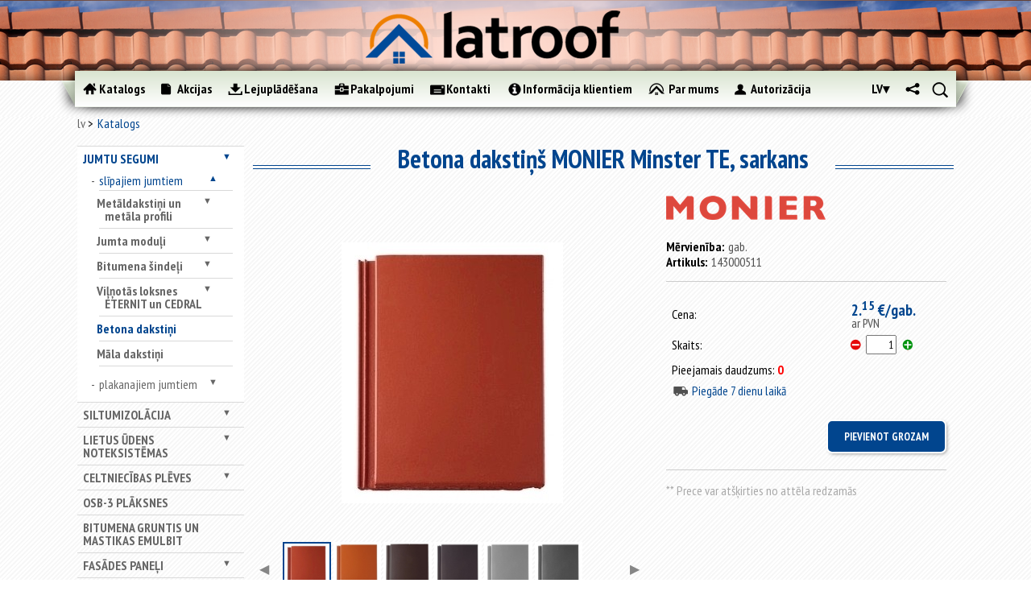

--- FILE ---
content_type: text/html; charset=utf-8
request_url: https://www.latroof.lv/lv/jumtu-segumi/slipajiem-jumtiem/betona-dakstini/betona-dakstins-monier-minster-te-sarkans/
body_size: 43167
content:
<!DOCTYPE html>
<html class="no-js">
<head>
	
<!-- Google Tag Manager -->
<script>(function(w,d,s,l,i){w[l]=w[l]||[];w[l].push({'gtm.start':
new Date().getTime(),event:'gtm.js'});var f=d.getElementsByTagName(s)[0],
j=d.createElement(s),dl=l!='dataLayer'?'&l='+l:'';j.async=true;j.src=
'https://www.googletagmanager.com/gtm.js?id='+i+dl;f.parentNode.insertBefore(j,f);
})(window,document,'script','dataLayer','GTM-M9FTK53B');</script>
<!-- End Google Tag Manager -->

	<!-- Google Tag Manager -->
	<script>(function(w,d,s,l,i){w[l]=w[l]||[];w[l].push({'gtm.start':
	new Date().getTime(),event:'gtm.js'});var f=d.getElementsByTagName(s)[0],
	j=d.createElement(s),dl=l!='dataLayer'?'&l='+l:'';j.async=true;j.src=
	'https://www.googletagmanager.com/gtm.js?id='+i+dl;f.parentNode.insertBefore(j,f);
	})(window,document,'script','dataLayer','GTM-N6K385B');</script>
	<!-- End Google Tag Manager -->

<meta charset="utf-8">
	<!-- Always force latest IE rendering engine (even in intranet) & Chrome Frame -->
	<meta http-equiv="X-UA-Compatible" content="IE=edge,chrome=1">

	<title>Betona dakstiņš MONIER Minster TE, sarkans | latroof.lv</title>
	<meta name="description" content="Betona dakstiņš MONIER Minster TE, sarkans.  Augstākās kvalitātes celtniecības un jumta materiāli. Plaša izvēle. Izdevīgas cenas. Piegāde objektā. Pasūti internetā.">
	<meta name="author" content="datateks.lv">

	<meta http-equiv="cleartype" content="on">

	<!-- Responsive and mobile friendly stuff -->
	<meta name="HandheldFriendly" content="True">
	<meta name="MobileOptimized" content="480">
	<meta name="viewport" content="width=device-width, initial-scale=1.0">

	<!-- Stylesheets -->
	<link rel="stylesheet" href="/scr/css/html5reset.css" media="all">
	<link rel="stylesheet" href="/scr/css/col.css" media="all">
	<link rel="stylesheet" href="/scr/css/2cols.css" media="all">
	<link rel="stylesheet" href="/scr/css/3cols.css" media="all">
	<link rel="stylesheet" href="/scr/css/4cols.css" media="all">
	<link rel="stylesheet" href="/scr/css/5cols.css" media="all">
	<link rel="stylesheet" href="/scr/css/6cols.css" media="all">
	<link rel="stylesheet" href="/scr/css/7cols.css" media="all">
	<link rel="stylesheet" href="/scr/css/8cols.css" media="all">
	<link rel="stylesheet" href="/scr/css/9cols.css" media="all">
	<link rel="stylesheet" href="/scr/css/10cols.css" media="all">
	<link rel="stylesheet" href="/scr/css/11cols.css" media="all">	
	<link rel="stylesheet" href="/scr/css/12cols.css" media="all">
	<link rel="stylesheet" href="/scr/css/slick.css" media="all">
	<link rel="stylesheet" href="/scr/css/slick-theme.css" media="all">
	<link rel="stylesheet" href="/scr/css/style.css?v=2.3" media="all">

  <link rel="stylesheet" href="/scr/js/fancybox/jquery.fancybox-1.3.4.css" type="text/css">

	<link href='https://fonts.googleapis.com/css?family=PT+Sans+Narrow:400,700&subset=latin,latin-ext' rel='stylesheet' type='text/css'>

	<!-- Responsive Stylesheets -->
	<link rel="stylesheet" media="only screen and (max-width: 768px)" href="/scr/css/respnav.css" media="all">
	<link rel="stylesheet" media="only screen and (max-width: 768px)" href="/scr/css/768.css">
	<link rel="stylesheet" media="only screen and (max-width: 480px)" href="/scr/css/480.css">
	<link rel="stylesheet" href="/scr/jquery.mCustomScrollbar.css">
	
	<!-- Meta Pixel Code -->
<script>
!function(f,b,e,v,n,t,s)
{if(f.fbq)return;n=f.fbq=function(){n.callMethod?
n.callMethod.apply(n,arguments):n.queue.push(arguments)};
if(!f._fbq)f._fbq=n;n.push=n;n.loaded=!0;n.version='2.0';
n.queue=[];t=b.createElement(e);t.async=!0;
t.src=v;s=b.getElementsByTagName(e)[0];
s.parentNode.insertBefore(t,s)}(window, document,'script',
'https://connect.facebook.net/en_US/fbevents.js');
fbq('init', '774812473070248');
fbq('track', 'PageView');
</script>
<noscript><img height="1" width="1" style="display:none"
src="https://www.facebook.com/tr?id=774812473070248&ev=PageView&noscript=1"
/></noscript>
<!-- End Meta Pixel Code -->
<!-- HERE -->
	

	
	<!-- All JavaScript at the bottom, except for Modernizr which enables HTML5 elements and feature detects -->
	<script src="/scr/js/modernizr-2.5.3-min.js"></script>

  <script src="/scr/js/jquery-1.8.3.min.js"></script>
	<script src="/scr/js/jquery-ui-1.10.3.js"></script>
<script src="/scr/js/jquery.query-object.js"></script>
<script src="/scr/js/slick.min.js"></script>
	  <meta name="keywords" content="Betona dakstiņš MONIER Minster TE, sarkans"/>
  <meta name="description" content="Betona dakstiņš MONIER Minster TE, sarkans"/>
  

</head>
<body>
<!-- Google Tag Manager (noscript) -->
<noscript><iframe src="https://www.googletagmanager.com/ns.html?id=GTM-N6K385B"
height="0" width="0" style="display:none;visibility:hidden"></iframe></noscript>
<!-- End Google Tag Manager (noscript) -->

<div id="wrapper" class="withside catalog">
	<div id="top"></div>
	<div id="resp-menu">
		<div id="menu-button">
  	<img src="/images/menubutton.png" alt="menu" class="menubutton"/>
			<a href='/lv' id="resplogo"></a>
		</div>
 		<ul id="menu-list">
		</ul>
	</div>
	<div id="headcontainer">
	 <div id="head">
			<img src="/images/logo-blur.png" alt="" />
			<a href="/lv"><img src="/images/logo2.png" alt="" /></a>
		</div>
		<div id="header">
			<div id="navcontainer">
				<div id="navigation-before"></div>
	  		<div id="navigation">
					<ul>
						<li>
<a href="/lv/katalogs" class="catalog active">
<div></div><p>
Katalogs
</p>
</a>
</li><li>
<a href="/lv/akcijas" class="articles">
<div></div><p>
Akcijas
</p>
</a>
</li><li>
<a href="/lv/lejupladesana" class="downloads">
<div></div><p>
Lejuplādēšana
</p>
</a>
</li><li>
<a href="/lv/pakalpojumi" class="services">
<div></div><p>
Pakalpojumi
</p>
</a>
</li><li>
<a href="/lv/kontakti" class="contacts">
<div></div><p>
Kontakti
</p>
</a>
</li><li>
<a href="/lv/informacija-klientiem" class="info">
<div></div><p>
Informācija klientiem
</p>
</a>
</li><li>
<a href="/lv/par-mums" class="about">
<div></div><p>
Par mums
</p>
</a>
</li>
          	<li>
									<div class="login ">
	    <a class="login"><div></div><p>Autorizācija</p></a>
			<div class="logindivwrapper">
				<div class="logindiv">
										<form name="login" action="?" method="post" autocomplete="ChromeDontAutofill">
						<label for="loginemail">E-pasts</label>
						<input id='loginemail' type="text" name="email" placeholder="E-pasts" autocomplete="nofill" />
						<label for="loginpasword">Parole</label>
						<input id="loginpasword" type="password" name="password" placeholder="Parole" autocomplete="nofill" />
						<input type="submit" class="button" name='login' value="Ielogoties">
					</form>
					<a href="/lv/paroles-atjaunosana/" class="forgotpass">Aizmirsāt paroli ?</a>
					<a href="/lv/registracija/" class="register">Reģistrēties</a>
				</div>
			</div>
		</div>
    
						</li>
     				<li class="small">
							
      <div id="search">
				<a class="search"></a>
				<div class="inputdivwrapper">
					<div class="inputdiv">
						<form method='post' action='/lv/jumtu-segumi/slipajiem-jumtiem/betona-dakstini/betona-dakstins-monier-minster-te-sarkans/'>
						<input type="text" name="needle" /><a href="" class="inputsearch"></a>
						</form> 
					</div>
				</div>
			</div>

    
						</li>
						<li class="small">
						      	<div id="share">
						       		<a class="share" href=""></a>
						       		
        <div style="display: none;" id="socholder">
                            <a class="soc-icon" href="https://www.facebook.com/Latroof.lv" title="Facebook" style="background-image:url('/images/soc_icons/facebook.png')"></a>
                            <a class="soc-icon" href="https://www.twitter.com" title="Twitter" style="background-image:url('/images/soc_icons/twitter.png')"></a>
                            <a class="soc-icon" href="https://www.draugiem.lv" title="Draugiem.lv" style="background-image:url('/images/soc_icons/draugiemlv.svg')"></a>
                            <a class="soc-icon" href="https://www.youtube.com/channel/UCmck_AZEGdADt09YupMzW7Q" title="YouTube" style="background-image:url('/images/soc_icons/youtube.png')"></a>
                    </div>
        
							</div>
						</li>
						<li class="small">
							<div id="langmenu">
								<a style="display: block;" class="active" href="/lv">lv</a>
								<div style="display: none;" id="langsholder">
									<a style="display: block;" class="" href="/ru/krovjelnije-matjeriali/dlja-skatnih-krish/bjetonnaja-chjerjepica/bjetonnaja-chjerjepica-monier-minster-te-krasniij/">RU</a> 
									
								</div>
							</div>
						</li>
					</ul><div class='cb'></div>
				</div>
				<div id="navigation-after"></div>
			</div>
			
      
			
		</div>
	</div>
	<div id="maincontentcontainer">

		<div id="maincontent" class="group">
			<div class="breadcrumbs">
			<div class="navbar">
      <div><a href="/lv/">lv</a></div>
    <div class="active"><a href="/lv/katalogs/">Katalogs</a></div>
</div>

			</div>
			<div class='clear'></div>
			<div id="sidediv" class="col">
				<ul id="sidenav">
				
				<li class=><a href="/lv/jumtu-segumi/">Jumtu segumi</a><ul style="display: none;"><li class=active expanded><a href="/lv/jumtu-segumi/slipajiem-jumtiem/">slīpajiem jumtiem</a><ul style="display: block;"><li class=><a href="/lv/jumtu-segumi/slipajiem-jumtiem/metaldakstini-un-metala-profili/">Metāldakstiņi un metāla profili</a><ul style="display: none;"><li class=><a href="/lv/jumtu-segumi/slipajiem-jumtiem/metaldakstini-un-metala-profili/metaldakstini/">Metāldakstiņi</a><ul style="display: none;"><li class=><a href="/lv/jumtu-segumi/slipajiem-jumtiem/metaldakstini-un-metala-profili/metaldakstini/zefir/">ZEFIR</a></li><li class=><a href="/lv/jumtu-segumi/slipajiem-jumtiem/metaldakstini-un-metala-profili/metaldakstini/aria/">ARIA</a></li></ul></li><li class=><a href="/lv/jumtu-segumi/slipajiem-jumtiem/metaldakstini-un-metala-profili/jumtu-un-sienu-profili/">Jumtu un sienu profili</a></li><li class=><a href="/lv/jumtu-segumi/slipajiem-jumtiem/metaldakstini-un-metala-profili/valcprofils-klassika-a-iron-click/">Valcprofils / IRON Click</a></li><li class=><a href="/lv/jumtu-segumi/slipajiem-jumtiem/metaldakstini-un-metala-profili/gluda-loksne/">Gludā loksne</a></li></ul></li><li class=><a href="/lv/jumtu-segumi/slipajiem-jumtiem/jumta-moduli/">Jumta moduļi</a><ul style="display: none;"><li class=><a href="/lv/jumtu-segumi/slipajiem-jumtiem/jumta-moduli/venecja/">VENECJA</a></li><li class=><a href="/lv/jumtu-segumi/slipajiem-jumtiem/jumta-moduli/murano/">MURANO</a></li><li class=><a href="/lv/jumtu-segumi/slipajiem-jumtiem/jumta-moduli/bella-sara/">BELLA SARA</a></li><li class=><a href="/lv/jumtu-segumi/slipajiem-jumtiem/jumta-moduli/como/">COMO</a></li></ul></li><li class=><a href="/lv/jumtu-segumi/slipajiem-jumtiem/bitumena-sindeli/">Bitumena šindeļi</a><ul style="display: none;"><li class=><a href="/lv/jumtu-segumi/slipajiem-jumtiem/bitumena-sindeli/sonata/">Sonata</a><ul style="display: none;"><li class=><a href="/lv/jumtu-segumi/slipajiem-jumtiem/bitumena-sindeli/sonata/hexagonal/">Hexagonal</a></li><li class=><a href="/lv/jumtu-segumi/slipajiem-jumtiem/bitumena-sindeli/sonata/kadrill/">Kadrill</a></li><li class=><a href="/lv/jumtu-segumi/slipajiem-jumtiem/bitumena-sindeli/sonata/versales/">Versales</a></li></ul></li><li class=><a href="/lv/jumtu-segumi/slipajiem-jumtiem/bitumena-sindeli/accord/">Accord</a><ul style="display: none;"><li class=><a href="/lv/jumtu-segumi/slipajiem-jumtiem/bitumena-sindeli/accord/praga/">Praga</a></li><li class=><a href="/lv/jumtu-segumi/slipajiem-jumtiem/bitumena-sindeli/accord/jive/">Jive</a></li></ul></li><li class=><a href="/lv/jumtu-segumi/slipajiem-jumtiem/bitumena-sindeli/trio/">Trio</a></li><li class=><a href="/lv/jumtu-segumi/slipajiem-jumtiem/bitumena-sindeli/tango/">Tango</a></li><li class=><a href="/lv/jumtu-segumi/slipajiem-jumtiem/bitumena-sindeli/katepal-3t/">KATEPAL 3T</a></li><li class=><a href="/lv/jumtu-segumi/slipajiem-jumtiem/bitumena-sindeli/katepal-ambient/">KATEPAL AMBIENT</a></li><li class=><a href="/lv/jumtu-segumi/slipajiem-jumtiem/bitumena-sindeli/katepal-classic-kl/">KATEPAL Classic-KL</a></li><li class=><a href="/lv/jumtu-segumi/slipajiem-jumtiem/bitumena-sindeli/katepal-jazzy/">KATEPAL JAZZY</a></li><li class=><a href="/lv/jumtu-segumi/slipajiem-jumtiem/bitumena-sindeli/katepal-katrilli/">KATEPAL KATRILLI</a></li><li class=><a href="/lv/jumtu-segumi/slipajiem-jumtiem/bitumena-sindeli/katepal-mansion/">KATEPAL MANSION</a></li><li class=><a href="/lv/jumtu-segumi/slipajiem-jumtiem/bitumena-sindeli/katepal-rocky/">KATEPAL ROCKY</a></li><li class=><a href="/lv/jumtu-segumi/slipajiem-jumtiem/bitumena-sindeli/country/">Country</a></li><li class=><a href="/lv/jumtu-segumi/slipajiem-jumtiem/bitumena-sindeli/jazz/">Jazz</a></li><li class=><a href="/lv/jumtu-segumi/slipajiem-jumtiem/bitumena-sindeli/rancho/">Rancho</a></li></ul></li><li class=><a href="/lv/jumtu-segumi/slipajiem-jumtiem/vilnotas-loksnes-eternit/">Viļņotās loksnes ETERNIT un CEDRAL</a><ul style="display: none;"><li class=><a href="/lv/jumtu-segumi/slipajiem-jumtiem/vilnotas-loksnes-eternit/gotika/">Gotika</a></li><li class=><a href="/lv/jumtu-segumi/slipajiem-jumtiem/vilnotas-loksnes-eternit/villa/">Villa</a></li><li class=><a href="/lv/jumtu-segumi/slipajiem-jumtiem/vilnotas-loksnes-eternit/klasika/">Klasika</a></li><li class=><a href="/lv/jumtu-segumi/slipajiem-jumtiem/vilnotas-loksnes-eternit/agro-l/">Agro L</a></li><li class=><a href="/lv/jumtu-segumi/slipajiem-jumtiem/vilnotas-loksnes-eternit/agro-xl/">Agro XL</a></li></ul></li><li class=active expanded><a href="/lv/jumtu-segumi/slipajiem-jumtiem/betona-dakstini/">Betona dakstiņi</a></li><li class=><a href="/lv/jumtu-segumi/slipajiem-jumtiem/mala-dakstini/">Māla dakstiņi</a></li></ul></li><li class=><a href="/lv/jumtu-segumi/plakanajiem-jumtiem/">plakanajiem jumtiem</a><ul style="display: none;"><li class=><a href="/lv/jumtu-segumi/plakanajiem-jumtiem/uzkausejamais-ruberoids/">Uzkausējamais ruberoīds</a><ul style="display: none;"><li class=><a href="/lv/jumtu-segumi/plakanajiem-jumtiem/uzkausejamais-ruberoids/premium-klase/">"Premium" klase</a></li><li class=><a href="/lv/jumtu-segumi/plakanajiem-jumtiem/uzkausejamais-ruberoids/biznesa-klase/">"Biznesa" klase</a></li><li class=><a href="/lv/jumtu-segumi/plakanajiem-jumtiem/uzkausejamais-ruberoids/standart-klase/">"Standart" klase</a></li><li class=><a href="/lv/jumtu-segumi/plakanajiem-jumtiem/uzkausejamais-ruberoids/ekonomiska-klase/">"Ekonomiskā" klase</a></li></ul></li><li class=><a href="/lv/jumtu-segumi/plakanajiem-jumtiem/pvc-membranas/">PVC membrānas</a></li></ul></li></ul></li><li class=><a href="/lv/siltumizolacija/">Siltumizolācija</a><ul style="display: none;"><li class=><a href="/lv/siltumizolacija/fasades-vate/">Fasādes vate</a></li><li class=><a href="/lv/siltumizolacija/vate/">Vate</a><ul style="display: none;"><li class=><a href="/lv/siltumizolacija/vate/paroc/">PAROC</a></li><li class=><a href="/lv/siltumizolacija/vate/knauf-insulation/">KNAUF Insulation</a></li><li class=><a href="/lv/siltumizolacija/vate/boerner-insulation/">BOERNER Insulation</a></li></ul></li><li class=><a href="/lv/siltumizolacija/putupolistirols/">Putupolistirols</a></li><li class=><a href="/lv/siltumizolacija/aluthermo/">ALUthermo</a></li></ul></li><li class=><a href="/lv/lietus-udens-noteksistemas/">Lietus ūdens noteksistēmas</a><ul style="display: none;"><li class=><a href="/lv/lietus-udens-noteksistemas/015-ral-9005-melna/">015 (RAL-9005) - Melna</a></li><li class=><a href="/lv/lietus-udens-noteksistemas/036-ral-7016-antracits/">036 (RAL-7016) - Antracīts</a></li><li class=><a href="/lv/lietus-udens-noteksistemas/387-ral-8019-tumsi-bruna/">387 (RAL-8019) - Tumši brūna</a></li><li class=><a href="/lv/lietus-udens-noteksistemas/434-ral-8017-bruna/">434 (RAL-8017) - Brūna</a></li><li class=><a href="/lv/lietus-udens-noteksistemas/dibelis-ar-stokskruvi/">[+] Dībelis ar štokskrūvi</a></li></ul></li><li class=><a href="/lv/celtniecibas-pleves/">Celtniecības plēves</a><ul style="display: none;"><li class=><a href="/lv/celtniecibas-pleves/hidroizolacijas-pleves/">Hidroizolācijas plēves</a></li><li class=><a href="/lv/celtniecibas-pleves/difuzijas-membranas/">Difūzijas membrānas</a></li><li class=><a href="/lv/celtniecibas-pleves/pretveja-pleves/">Pretvēja plēves</a></li><li class=><a href="/lv/celtniecibas-pleves/tvaika-izolacijas-pleves/">Tvaika izolācijas plēves</a></li><li class=><a href="/lv/celtniecibas-pleves/cita-veida-celtniecibas-pleves/">Cita veida celtniecības plēves</a></li><li class=><a href="/lv/celtniecibas-pleves/parsegi/">Pārsegi</a></li><li class=><a href="/lv/celtniecibas-pleves/lentes-plevju-limesanai/">Lentes plēvju līmēšanai</a></li></ul></li><li class=><a href="/lv/osb-3-plaksnes/">OSB-3 plāksnes</a></li><li class=><a href="/lv/bitumena-gruntis-un-mastikas-emulbit/">Bitumena gruntis un mastikas EMULBIT</a></li><li class=><a href="/lv/fasades-paneli/">Fasādes paneļi</a><ul style="display: none;"><li class=><a href="/lv/fasades-paneli/cedral-1/">CEDRAL</a></li><li class=><a href="/lv/fasades-paneli/cedral-click/">CEDRAL Click</a></li><li class=><a href="/lv/fasades-paneli/cedral-click-gludie/">CEDRAL Click, gludie</a></li></ul></li><li class=><a href="/lv/jumta-logi/">Jumta logi</a><ul style="display: none;"><li class=><a href="/lv/jumta-logi/velux/">VELUX</a><ul style="display: none;"><li class=><a href="/lv/jumta-logi/velux/standard/">Standard</a></li><li class=><a href="/lv/jumta-logi/velux/standard-plus/">Standard Plus</a></li><li class=><a href="/lv/jumta-logi/velux/premium/">Premium</a></li><li class=><a href="/lv/jumta-logi/velux/gaismas-tuneli/">Gaismas tuneļi</a></li><li class=><a href="/lv/jumta-logi/velux/virsgaismas-logi/">Virsgaismas logi</a></li><li class=><a href="/lv/jumta-logi/velux/zaluzijas/">Žalūzijas</a></li></ul></li><li class=><a href="/lv/jumta-logi/roto/">ROTO</a><ul style="display: none;"><li class=><a href="/lv/jumta-logi/roto/ar-centralo-vertni/">Ar centrālo vērtni</a></li><li class=><a href="/lv/jumta-logi/roto/ar-paceltu-vertni/">Ar paceltu vērtni</a></li><li class=><a href="/lv/jumta-logi/roto/ar-divu-asu-vertni/">Ar divu asu vērtni</a></li></ul></li></ul></li><li class=><a href="/lv/papildmateriali/">Papildmateriāli</a><ul style="display: none;"><li class=><a href="/lv/papildmateriali/jumtu-aksesuari/">Jumtu aksesuāri</a><ul style="display: none;"><li class=><a href="/lv/papildmateriali/jumtu-aksesuari/aerators/">Aerators</a></li><li class=><a href="/lv/papildmateriali/jumtu-aksesuari/blivslegs/">Blīvslēgs</a></li><li class=><a href="/lv/papildmateriali/jumtu-aksesuari/caurteka-parapetam/">Caurteka parapetam</a></li><li class=><a href="/lv/papildmateriali/jumtu-aksesuari/antenas-izvads/">Caurules izvads</a></li><li class=><a href="/lv/papildmateriali/jumtu-aksesuari/udens-savacejgrozs-iekseja-noteka/">Iekšējā noteka</a></li><li class=><a href="/lv/papildmateriali/jumtu-aksesuari/kores-lente/">Kores lente</a></li><li class=><a href="/lv/papildmateriali/jumtu-aksesuari/lente-pieslegumiem/">Lente pieslēgumiem</a></li><li class=><a href="/lv/papildmateriali/jumtu-aksesuari/pieslegums-dakstiniem/">Pieslēgums dakstiņiem</a></li><li class=><a href="/lv/papildmateriali/jumtu-aksesuari/pieslegums-metala-jumtam/">Pieslēgums metāla jumtam</a></li><li class=><a href="/lv/papildmateriali/jumtu-aksesuari/pieslegums-metaldakstiniem/">Pieslēgums metāldakstiņiem</a></li><li class=><a href="/lv/papildmateriali/jumtu-aksesuari/pieslegums-mikstam-jumtam/">Pieslēgums mīkstam jumtam</a></li><li class=><a href="/lv/papildmateriali/jumtu-aksesuari/pieslegums-eternit-am/">Pieslēgums ETERNIT-am</a></li><li class=><a href="/lv/papildmateriali/jumtu-aksesuari/pretputnu-aizsardziba/">Pretputnu aizsardzība</a></li><li class=><a href="/lv/papildmateriali/jumtu-aksesuari/ventilacijas-izvads/">Ventilācijas izvads</a></li><li class=><a href="/lv/papildmateriali/jumtu-aksesuari/ventilators/">Ventilātors</a></li><li class=><a href="/lv/papildmateriali/jumtu-aksesuari/citi-2/">Citi</a></li></ul></li><li class=><a href="/lv/papildmateriali/piederumi-cedral-am/">Piederumi CEDRAL-am</a><ul style="display: none;"><li class=><a href="/lv/papildmateriali/piederumi-cedral-am/cedral/">CEDRAL</a><ul style="display: none;"><li class=><a href="/lv/papildmateriali/piederumi-cedral-am/cedral/1-iekseja-stura-profils/">1. Iekšējā stūra profils</a></li><li class=><a href="/lv/papildmateriali/piederumi-cedral-am/cedral/2-areja-stura-profils-simetrisks/">2. Ārējā stūra profils, simetrisks</a></li><li class=><a href="/lv/papildmateriali/piederumi-cedral-am/cedral/3-areja-stura-loga-ailes-profils-asimetrisks/">3. Ārējā stūra  loga ailes profils, asimetrisks</a></li><li class=><a href="/lv/papildmateriali/piederumi-cedral-am/cedral/4-nobeiguma-profils/">4. Nobeiguma profils</a></li><li class=><a href="/lv/papildmateriali/piederumi-cedral-am/cedral/5-savienojuma-profils/">5. Savienojuma profils</a></li><li class=><a href="/lv/papildmateriali/piederumi-cedral-am/cedral/6-sakuma-profils/">6. Sākuma profils</a></li><li class=><a href="/lv/papildmateriali/piederumi-cedral-am/cedral/fasades-skruves/">Fasādes skrūves</a></li></ul></li><li class=><a href="/lv/papildmateriali/piederumi-cedral-am/cedral-click-1/">CEDRAL Click</a><ul style="display: none;"><li class=><a href="/lv/papildmateriali/piederumi-cedral-am/cedral-click-1/1-iekseja-stura-profils-1/">1. Iekšējā stūra profils</a></li><li class=><a href="/lv/papildmateriali/piederumi-cedral-am/cedral-click-1/2-areja-stura-profils-simetrisks-1/">2. Ārējā stūra profils, simetrisks</a></li><li class=><a href="/lv/papildmateriali/piederumi-cedral-am/cedral-click-1/3-areja-stura-profils-augsejais/">3. Ārējā stūra profils, augšējais</a></li><li class=><a href="/lv/papildmateriali/piederumi-cedral-am/cedral-click-1/4-areja-stura-profils/">4. Ārējā stūra profils</a></li><li class=><a href="/lv/papildmateriali/piederumi-cedral-am/cedral-click-1/5-savienojuma-profils-1/">5. Savienojuma profils</a></li><li class=><a href="/lv/papildmateriali/piederumi-cedral-am/cedral-click-1/6-sakuma-profils-1/">6. Sākuma profils</a></li><li class=><a href="/lv/papildmateriali/piederumi-cedral-am/cedral-click-1/stiprinajuma-elements-ar-skruvi/">Stiprinājuma elements ar skrūvi</a></li></ul></li><li class=><a href="/lv/papildmateriali/piederumi-cedral-am/citi-1/">[+] Papildmateriāli</a><ul style="display: none;"><li class=><a href="/lv/papildmateriali/piederumi-cedral-am/citi-1/7-perforeta-sakuma-liste/">7. Perforētā sākuma līste</a></li><li class=><a href="/lv/papildmateriali/piederumi-cedral-am/citi-1/epdm-lenta-suvem/">EPDM lenta šuvēm</a></li><li class=><a href="/lv/papildmateriali/piederumi-cedral-am/citi-1/krasa-remontam/">Krāsa remontam</a></li></ul></li></ul></li><li class=><a href="/lv/papildmateriali/piederumi-moduliem-budmat/">Piederumi moduļiem BudMat</a><ul style="display: none;"><li class=><a href="/lv/papildmateriali/piederumi-moduliem-budmat/kore-1/">Kore</a></li><li class=><a href="/lv/papildmateriali/piederumi-moduliem-budmat/kores-gals/">Kores gals</a></li><li class=><a href="/lv/papildmateriali/piederumi-moduliem-budmat/vejdelis/">Vējdēlis</a></li><li class=><a href="/lv/papildmateriali/piederumi-moduliem-budmat/gluda-loksne-1/">Gludā loksne</a></li></ul></li><li class=><a href="/lv/papildmateriali/bitumena-sindeliem/">Bitumena šindeļiem</a><ul style="display: none;"><li class=><a href="/lv/papildmateriali/bitumena-sindeliem/kores-karnizes-sindeli/">Kores/karnīzes šindeļi</a><ul style="display: none;"><li class=><a href="/lv/papildmateriali/bitumena-sindeliem/kores-karnizes-sindeli/mida/">MIDA</a></li><li class=><a href="/lv/papildmateriali/bitumena-sindeliem/kores-karnizes-sindeli/jazz-1/">Jazz</a></li><li class=><a href="/lv/papildmateriali/bitumena-sindeliem/kores-karnizes-sindeli/rancho-1/">Rancho</a></li></ul></li><li class=><a href="/lv/papildmateriali/bitumena-sindeliem/sateknes-materials/">Sateknes materiāls</a></li></ul></li><li class=><a href="/lv/papildmateriali/stiprinajumi/">Stiprinājumi</a><ul style="display: none;"><li class=><a href="/lv/papildmateriali/stiprinajumi/naglas-bitumena-sindeliem/">Naglas bitumena šindeļiem</a></li><li class=><a href="/lv/papildmateriali/stiprinajumi/skruves/">Skrūves</a></li><li class=><a href="/lv/papildmateriali/stiprinajumi/skruves-eternit-am/">Skrūves ETERNIT-am</a></li></ul></li><li class=><a href="/lv/papildmateriali/krasas-balonins-metalam/">Krāsas baloniņš metālam</a></li><li class=><a href="/lv/papildmateriali/citi/">Citi</a></li></ul></li>
				
				
				</ul>
				<div id="sidebanner">
<div class="bannercontent">

</div>

</div>
			</div>
			<div id="newslist" class="col">
				<div class="headingcontainer">
					<hr class="line">
					<h1>Betona dakstiņš MONIER Minster TE, sarkans</h1>
					<hr class="line">
				</div>
				<div id="contentcontainer">
				
						<div id="products">
			<div id="singleproduct" class="col"
				data-name="Betona dakstiņš MONIER Minster TE, sarkans"
				data-code="143000511"
				data-price="2.1538"
				data-brand="Monier"
				data-category="Betona dakstiņi">
								<div class="gallery col">
					<div class="imgcontainer" data-height="324" data-width="275">
						<a href="/images/products/jumtu-segumi/slipajiem-jumtiem/betona-dakstini/betona-dakstins-monier-minster-te-sarkans/32-1199.jpg" class="fancy"><img src="/images/products/jumtu-segumi/slipajiem-jumtiem/betona-dakstini/betona-dakstins-monier-minster-te-sarkans/32-1199.jpg" alt="" class='valign' /></a>
					</div>
											<div class="thumbscroll prev">◀</div>
						<div class="thumbswrapper">
							<div class="thumbscontainer" style="width: 635px;">
																	<img src="/images/products/jumtu-segumi/slipajiem-jumtiem/betona-dakstini/betona-dakstins-monier-minster-te-sarkans/32-1199.jpg" alt="" class="active" data-height="324" />
																	<img src="/images/products/jumtu-segumi/slipajiem-jumtiem/betona-dakstini/betona-dakstins-monier-minster-te-gaisi-peleks/32-1200.jpg" alt="" class="" data-height="324" />
																	<img src="/images/products/jumtu-segumi/slipajiem-jumtiem/betona-dakstini/betona-dakstins-monier-minster-te-gaisi-peleks/32-1201.jpg" alt="" class="" data-height="324" />
																	<img src="/images/products/jumtu-segumi/slipajiem-jumtiem/betona-dakstini/betona-dakstins-monier-minster-te-gaisi-peleks/32-1202.jpg" alt="" class="" data-height="324" />
																	<img src="/images/products/jumtu-segumi/slipajiem-jumtiem/betona-dakstini/betona-dakstins-monier-minster-te-gaisi-peleks/32-1203.jpg" alt="" class="" data-height="324" />
																	<img src="/images/products/jumtu-segumi/slipajiem-jumtiem/betona-dakstini/betona-dakstins-monier-minster-te-gaisi-peleks/32-1204.jpg" alt="" class="" data-height="324" />
															</div>
						</div>
						<div class="thumbscroll next">▶</div>
									</div>
				<div id="description" class="col">
											<img src="/images/brands/monier_new_logo.png" alt="" class="manlogo">
																															<p><span>Mērvienība:</span>gab.</p>
																<p><span>Artikuls:</span>143000511</p>
															
					<hr>
					<form method='post' action='' id='AddSingleProd'>
						<table>
															<tr>
									<td>Cena:</td>
									<td class="price">
										2.<sup>15</sup> €/gab.																				<div class="smallprint">
																							ar PVN																					</div>
									</td>
																	</tr>
														<tr>
								<td>Skaits:</td>
								<td colspan='4'>
									<a href="javascript:void(0);" class="cartless" onclick="decQty($(this))"></a>
									<input class="quantity" type="text" value="1" name="count" />
									<a href="javascript:void(0);" class="cartmore" onclick="incQty($(this));"></a>
								</td>
							</tr>
							<tr>
								<td colspan="2">Pieejamais daudzums: <span class="red">0</span></td>
							</tr>
							<tr>
								<td colspan="2" class="blue">
									<div class="car"></div>Piegāde 7 dienu laikā								</td>
							</tr>
													</table>
						<input type="submit" value="Pievienot grozam" name="addToCart" />
						<input type='hidden' value='1061' name='product_id' />
					</form>
					<script>
						var count = 0;
						var in_package = 0;
					</script>
					<hr class="breaker">

					<p class="color-text">** Prece var atšķirties no attēla redzamās</p>
				</div>
			</div>
			
			
			<div class="section group">
				<div id="TabbedContent">
					<div class="tabs">
													<div class="tab related active">Piederumi</div>
												<div class="tab tech ">Tehniskie dati</div>
						<div class="tab description ">Apraksts</div>
					</div>
					<div class="content">
																													<div class="infodiv breaker">
			<div class="avail green"></div>
			<p>- pieejams veikalā</p>
			<div class="avail gray"></div>
			<p>- pēc pasūtījuma</p>
			<div class="breaker"></div>
		</div>
		<table id="RelatedProds" class='prod_styled'>
			<tr>
				<th></th>
				<th></th>
				<th class="brand"><a href='?field=brand&order=desc'>Zīmols <span>▼</span></a></th>
				<th><a href='?field=title&order=desc'>nosaukums <span>▼</span></a></th>
				<th><a href='?field=price&order=desc'>cena ar PVN <span>▼</span></a></th>
				<th><a href='?field=stock&order=desc'>noliktavā <span>▼</span></a></th>
				<th>daudzums</th>
				<th></th>
			</tr>
							<tbody class='prods'>
																	<tr>
							<td>
								<div class="avail grey"></div>
							</td>
							<td><img src="/images/products/jumtu-segumi/slipajiem-jumtiem/betona-dakstini/betona-dakstins-monier-minster-te-gaisi-peleks/th/54x54_6/32-1203.jpg" alt=""></td>
							<td class="brand">Monier</td>
							<td class='prodname'><a href="/lv/jumtu-segumi/slipajiem-jumtiem/betona-dakstini/betona-dakstins-monier-minster-te-gaisi-peleks/">Betona dakstiņš MONIER Minster TE, gaiši pelēks</a></td>
							<td>
								2.<sup>15</sup>&nbsp;€/gab.															</td>
							<td>0 gab.</td>
							<td style='width: 100px;'>
								<a href="javascript:void(0);" class="cartless" onclick="decQty($(this))"></a>&nbsp;<input class="quantity number" type="text" value="1">&nbsp;<a href="javascript:void(0);" class="cartmore" onclick="incQty($(this));"></a>
							</td>
							<td>
																	<a href="?action=addToCartFromList&id=1057" class="addToCart button">Pasūtīt</a>
															</td>
						</tr>
																	<tr>
							<td>
								<div class="avail grey"></div>
							</td>
							<td><img src="/images/products/jumtu-segumi/slipajiem-jumtiem/betona-dakstini/betona-dakstins-monier-minster-te-kiegelsarkans/th/54x54_6/32-1200.jpg" alt=""></td>
							<td class="brand">Monier</td>
							<td class='prodname'><a href="/lv/jumtu-segumi/slipajiem-jumtiem/betona-dakstini/betona-dakstins-monier-minster-te-kiegelsarkans/">Betona dakstiņš MONIER Minster TE, ķieģeļsarkans</a></td>
							<td>
								2.<sup>15</sup>&nbsp;€/gab.															</td>
							<td>0 gab.</td>
							<td style='width: 100px;'>
								<a href="javascript:void(0);" class="cartless" onclick="decQty($(this))"></a>&nbsp;<input class="quantity number" type="text" value="1">&nbsp;<a href="javascript:void(0);" class="cartmore" onclick="incQty($(this));"></a>
							</td>
							<td>
																	<a href="?action=addToCartFromList&id=1058" class="addToCart button">Pasūtīt</a>
															</td>
						</tr>
																	<tr>
							<td>
								<div class="avail grey"></div>
							</td>
							<td><img src="/images/products/jumtu-segumi/slipajiem-jumtiem/betona-dakstini/betona-dakstins-monier-minster-te-kolonial/th/54x54_6/32-1201.jpg" alt=""></td>
							<td class="brand">Monier</td>
							<td class='prodname'><a href="/lv/jumtu-segumi/slipajiem-jumtiem/betona-dakstini/betona-dakstins-monier-minster-te-kolonial/">Betona dakstiņš MONIER Minster TE, kolonial</a></td>
							<td>
								2.<sup>15</sup>&nbsp;€/gab.															</td>
							<td>0 gab.</td>
							<td style='width: 100px;'>
								<a href="javascript:void(0);" class="cartless" onclick="decQty($(this))"></a>&nbsp;<input class="quantity number" type="text" value="1">&nbsp;<a href="javascript:void(0);" class="cartmore" onclick="incQty($(this));"></a>
							</td>
							<td>
																	<a href="?action=addToCartFromList&id=1059" class="addToCart button">Pasūtīt</a>
															</td>
						</tr>
																	<tr>
							<td>
								<div class="avail grey"></div>
							</td>
							<td><img src="/images/products/jumtu-segumi/slipajiem-jumtiem/betona-dakstini/betona-dakstins-monier-minster-te-melns/th/54x54_6/32-1202.jpg" alt=""></td>
							<td class="brand">Monier</td>
							<td class='prodname'><a href="/lv/jumtu-segumi/slipajiem-jumtiem/betona-dakstini/betona-dakstins-monier-minster-te-melns/">Betona dakstiņš MONIER Minster TE, melns</a></td>
							<td>
								2.<sup>15</sup>&nbsp;€/gab.															</td>
							<td>0 gab.</td>
							<td style='width: 100px;'>
								<a href="javascript:void(0);" class="cartless" onclick="decQty($(this))"></a>&nbsp;<input class="quantity number" type="text" value="1">&nbsp;<a href="javascript:void(0);" class="cartmore" onclick="incQty($(this));"></a>
							</td>
							<td>
																	<a href="?action=addToCartFromList&id=1060" class="addToCart button">Pasūtīt</a>
															</td>
						</tr>
																	<tr>
							<td>
								<div class="avail grey"></div>
							</td>
							<td><img src="/images/products/jumtu-segumi/slipajiem-jumtiem/betona-dakstini/betona-dakstins-monier-minster-te-tumsi-peleks/th/54x54_6/32-1204.jpg" alt=""></td>
							<td class="brand">Monier</td>
							<td class='prodname'><a href="/lv/jumtu-segumi/slipajiem-jumtiem/betona-dakstini/betona-dakstins-monier-minster-te-tumsi-peleks/">Betona dakstiņš MONIER Minster TE, tumši pelēks</a></td>
							<td>
								2.<sup>15</sup>&nbsp;€/gab.															</td>
							<td>0 gab.</td>
							<td style='width: 100px;'>
								<a href="javascript:void(0);" class="cartless" onclick="decQty($(this))"></a>&nbsp;<input class="quantity number" type="text" value="1">&nbsp;<a href="javascript:void(0);" class="cartmore" onclick="incQty($(this));"></a>
							</td>
							<td>
																	<a href="?action=addToCartFromList&id=1062" class="addToCart button">Pasūtīt</a>
															</td>
						</tr>
																	<tr>
							<td>
								<div class="avail green"></div>
							</td>
							<td><img src="/images/products/celtniecibas-pleves/tvaika-izolacijas-pleves/polietilena-pleve-100mkm-75m2-rullis/th/54x54_6/474-1640.jpg" alt=""></td>
							<td class="brand"></td>
							<td class='prodname'><a href="/lv/celtniecibas-pleves/cita-veida-celtniecibas-pleves/polietilena-pleve-100mkm-150m2-rullis/">Polietilēna plēve 100mkm, 150m2/rullis</a></td>
							<td>
								45.<sup>38</sup>&nbsp;€/rullis																	<div class='secondary price'>
										0.<sup>30</sup>&nbsp;€/m2									</div>
															</td>
							<td>54 rullis</td>
							<td style='width: 100px;'>
								<a href="javascript:void(0);" class="cartless" onclick="decQty($(this))"></a>&nbsp;<input class="quantity number" type="text" value="1">&nbsp;<a href="javascript:void(0);" class="cartmore" onclick="incQty($(this));"></a>
							</td>
							<td>
																	<a href="?action=addToCartFromList&id=717" class="addToCart button">pirkt</a>
															</td>
						</tr>
																	<tr>
							<td>
								<div class="avail green"></div>
							</td>
							<td><img src="/images/products/celtniecibas-pleves/tvaika-izolacijas-pleves/polietilena-pleve-150mkm-75m2-rullis/th/54x54_6/46-294.jpg" alt=""></td>
							<td class="brand"></td>
							<td class='prodname'><a href="/lv/celtniecibas-pleves/cita-veida-celtniecibas-pleves/polietilena-pleve-150mkm-75m2-rullis/">Polietilēna plēve 150mkm, 75m2/rullis</a></td>
							<td>
								31.<sup>76</sup>&nbsp;€/rullis																	<div class='secondary price'>
										0.<sup>42</sup>&nbsp;€/m2									</div>
															</td>
							<td>168 rullis</td>
							<td style='width: 100px;'>
								<a href="javascript:void(0);" class="cartless" onclick="decQty($(this))"></a>&nbsp;<input class="quantity number" type="text" value="1">&nbsp;<a href="javascript:void(0);" class="cartmore" onclick="incQty($(this));"></a>
							</td>
							<td>
																	<a href="?action=addToCartFromList&id=718" class="addToCart button">pirkt</a>
															</td>
						</tr>
																	<tr>
							<td>
								<div class="avail green"></div>
							</td>
							<td><img src="/images/products/celtniecibas-pleves/tvaika-izolacijas-pleves/polietilena-pleve-200mkm-75m2-rullis/th/54x54_6/198-649.jpg" alt=""></td>
							<td class="brand"></td>
							<td class='prodname'><a href="/lv/celtniecibas-pleves/cita-veida-celtniecibas-pleves/polietilena-pleve-200mkm-75m2-rullis/">Polietilēna plēve 200mkm, 75m2/rullis</a></td>
							<td>
								39.<sup>93</sup>&nbsp;€/rullis																	<div class='secondary price'>
										0.<sup>53</sup>&nbsp;€/m2									</div>
															</td>
							<td>174 rullis</td>
							<td style='width: 100px;'>
								<a href="javascript:void(0);" class="cartless" onclick="decQty($(this))"></a>&nbsp;<input class="quantity number" type="text" value="1">&nbsp;<a href="javascript:void(0);" class="cartmore" onclick="incQty($(this));"></a>
							</td>
							<td>
																	<a href="?action=addToCartFromList&id=719" class="addToCart button">pirkt</a>
															</td>
						</tr>
									</tbody>
					</table>

														</div>
				</div>
			</div>
			
					</div>
	
				
				
				
				
				
				
				
				</div>
			</div>
		</div>

	</div>
	<div id="footercontainer">
		<div id="about" class="section group">
			<div class="col span_2_of_3">
				<div class='formatedtext'><h2>Kas mēs esam</h2>

<h3>Mūsu uzņēmums un tā vēsture</h3>

<p style="text-align:justify">Vairumtirdzniecības bāze&nbsp;<strong>LATROOF&nbsp;</strong>Latvijas tirgū strādā jau 15 gadus un uz doto brīdi ir Eiropas vado&scaron;o celtniecības materiālu ražotāju oficiālais pārstāvis.<br />
Galvenais virziens ir jumtu materiāli un viss nepiecie&scaron;amais jumta ierīko&scaron;anai, kā arī siltumizolācijas materiāli un celtniecības plēves. Visai piedāvātajai produkcijai ir atbilsto&scaron;i Eiropas kvalitātes sertifikāti un kompānija nodro&scaron;inās ražotāja izsniegto garantiju materiāliem.</p>
</div>
				<div class="contacts">
    			<h2>Zvaniet mums:</h2>
					<a href="tel:67341112">67341112</a>
				</div>
				<div class="contacts">
    			<h2>Rakstiet:</h2><a href="mailto:info@latroof.lv" target="_top">info@latroof.lv</a>
				</div>
			</div>
			<div class="col span_1_of_3">
					<h2>Jaunumi un aktualitātes</h2>
	<h3>Saņem jaunumus uz savu e-pastu</h3>

            <form name="subscribe" action="" method="post">
      <input type="text" placeholder="E-pasts" name="maillist_email" />
      <div class="g-recaptcha" data-sitekey="6Ld9zeUZAAAAALL91PtTzfe27PEBzsbjaIcXIzm8"></div>
			<input type="submit" class="button" value="Pieteikt" name='maillist_submit' />
    </form>
    <script src='https://www.google.com/recaptcha/api.js?hl=lv'></script>
    
				<p class="copyrights">Copyright © LATROOF Ltd SIA, 2025. All rights reserved</p>
			</div>
		</div>
	</div>
	<div id="xml-images">
        <div class="item">
            <!-- puls.lv START //-->
                <div id="_puls.lv_27203" style="display:inline-block;"></div>
                <SCRIPT type="text/javascript">var _puls_counter_id = 27203;</SCRIPT>
                <SCRIPT async src="//hits.puls.lv/?sid=27203&js=1" type="text/javascript"></SCRIPT>
                <noscript>
                <a href="https://puls.lv/" target="_blank"><img src="//hits.puls.lv/?sid=27203&jsver=0" border=0 alt="PULS.LV Professional rating system"></a>
                </noscript>
            <!-- puls.lv END //-->
        </div>

        <div class="item">
            <!-- =======//====TOP.LV====//======= -->
            <a href="https://www.top.lv" title="Top.Lv Rating system" target="_blank">
                <img src="https://top.lv/counter.php?sid=25637&type=1" width="88" height="31" alt="Top.LV" border="0">
            </a>
            <!-- =======//====TOP.LV====//======= -->
        </div>

        <div class="item">
            <a href="https://www.salidzini.lv/">
                <img border="0" alt="Salidzini.lv logotips" title="Interneta veikali, Kuponi, Digit&#257;l&#257;s fotokameras, Plan&#353;etdatori, Portat&#299;vie datori, Kasko, &#256;trie kred&#299;ti, Octa, Mobilie telefoni" src="//static.salidzini.lv/images/logo_button.gif" width="120" height="40"/>
            </a>
        </div>

        <div class="item">
            <a href="https://www.kurpirkt.lv" title="Meklē preces Latvijas interneta veikalos">
                <img style="Border:none;" alt="Meklē preces Latvijas interneta veikalos" src="//www.kurpirkt.lv/media/kurpirkt120.gif" width=120 height=40>
            </a>
        </div>

        <div class="item">
            <a target="_blank" title="Preces un pakalpojumu sludinājnumi reklama.lv portalā." href="https://www.reklama.lv/"><img width="120" height="40" alt="Preces un pakalpojumu sludinājnumi reklama.lv portalā." src="/useruploads/files/reklama/banner_reklama_120x40_lv.gif"></a>
        </div>
    </div>
	
</div>


<div class="popupwrapper">
  <div id="bill1" class="popup bill">
    <div class="popupcontent">
    </div>
  </div>
</div>
<!-- JavaScript at the bottom for fast page loading -->
	<!-- More Scripts-->

	<script type="text/javascript" src="/scr/js/fancybox/jquery.fancybox-1.3.4.js"></script>  <!-- Match height -->
        <script type="text/javascript" src="/scr/js/checkboxes.js"></script>
	<script type="text/javascript" src="/scr/jquery.mCustomScrollbar.js"></script>
	<script type="text/javascript" src="/scr/js/mousewheel.js"></script>
	<script type="text/javascript" src="/scr/js/jquery.fittext.js"></script>
	<script type="text/javascript" src="/scr/js/jquery.textfill.min.js"></script>
        <script type="text/javascript" src="/scr/js/custom.js?v=2.6a"></script>
        <script type="text/javascript" src="/scr/js/GTM.js?v=1.1"></script>
<script type="text/javascript">
 //funkcija, kas maina fonta izmeru atkariba no vecaka lieluma. tiek izsaukta ari mainot slaidus.
 $('.slidecontentcontainer').textfill({
  maxFontPixels: 60,
  innerTag: 'p'
 });
</script>

</script>
</body>
</html>











--- FILE ---
content_type: text/html; charset=utf-8
request_url: https://www.google.com/recaptcha/api2/anchor?ar=1&k=6Ld9zeUZAAAAALL91PtTzfe27PEBzsbjaIcXIzm8&co=aHR0cHM6Ly93d3cubGF0cm9vZi5sdjo0NDM.&hl=lv&v=TkacYOdEJbdB_JjX802TMer9&size=normal&anchor-ms=20000&execute-ms=15000&cb=c2cpsulhpghi
body_size: 46332
content:
<!DOCTYPE HTML><html dir="ltr" lang="lv"><head><meta http-equiv="Content-Type" content="text/html; charset=UTF-8">
<meta http-equiv="X-UA-Compatible" content="IE=edge">
<title>reCAPTCHA</title>
<style type="text/css">
/* cyrillic-ext */
@font-face {
  font-family: 'Roboto';
  font-style: normal;
  font-weight: 400;
  src: url(//fonts.gstatic.com/s/roboto/v18/KFOmCnqEu92Fr1Mu72xKKTU1Kvnz.woff2) format('woff2');
  unicode-range: U+0460-052F, U+1C80-1C8A, U+20B4, U+2DE0-2DFF, U+A640-A69F, U+FE2E-FE2F;
}
/* cyrillic */
@font-face {
  font-family: 'Roboto';
  font-style: normal;
  font-weight: 400;
  src: url(//fonts.gstatic.com/s/roboto/v18/KFOmCnqEu92Fr1Mu5mxKKTU1Kvnz.woff2) format('woff2');
  unicode-range: U+0301, U+0400-045F, U+0490-0491, U+04B0-04B1, U+2116;
}
/* greek-ext */
@font-face {
  font-family: 'Roboto';
  font-style: normal;
  font-weight: 400;
  src: url(//fonts.gstatic.com/s/roboto/v18/KFOmCnqEu92Fr1Mu7mxKKTU1Kvnz.woff2) format('woff2');
  unicode-range: U+1F00-1FFF;
}
/* greek */
@font-face {
  font-family: 'Roboto';
  font-style: normal;
  font-weight: 400;
  src: url(//fonts.gstatic.com/s/roboto/v18/KFOmCnqEu92Fr1Mu4WxKKTU1Kvnz.woff2) format('woff2');
  unicode-range: U+0370-0377, U+037A-037F, U+0384-038A, U+038C, U+038E-03A1, U+03A3-03FF;
}
/* vietnamese */
@font-face {
  font-family: 'Roboto';
  font-style: normal;
  font-weight: 400;
  src: url(//fonts.gstatic.com/s/roboto/v18/KFOmCnqEu92Fr1Mu7WxKKTU1Kvnz.woff2) format('woff2');
  unicode-range: U+0102-0103, U+0110-0111, U+0128-0129, U+0168-0169, U+01A0-01A1, U+01AF-01B0, U+0300-0301, U+0303-0304, U+0308-0309, U+0323, U+0329, U+1EA0-1EF9, U+20AB;
}
/* latin-ext */
@font-face {
  font-family: 'Roboto';
  font-style: normal;
  font-weight: 400;
  src: url(//fonts.gstatic.com/s/roboto/v18/KFOmCnqEu92Fr1Mu7GxKKTU1Kvnz.woff2) format('woff2');
  unicode-range: U+0100-02BA, U+02BD-02C5, U+02C7-02CC, U+02CE-02D7, U+02DD-02FF, U+0304, U+0308, U+0329, U+1D00-1DBF, U+1E00-1E9F, U+1EF2-1EFF, U+2020, U+20A0-20AB, U+20AD-20C0, U+2113, U+2C60-2C7F, U+A720-A7FF;
}
/* latin */
@font-face {
  font-family: 'Roboto';
  font-style: normal;
  font-weight: 400;
  src: url(//fonts.gstatic.com/s/roboto/v18/KFOmCnqEu92Fr1Mu4mxKKTU1Kg.woff2) format('woff2');
  unicode-range: U+0000-00FF, U+0131, U+0152-0153, U+02BB-02BC, U+02C6, U+02DA, U+02DC, U+0304, U+0308, U+0329, U+2000-206F, U+20AC, U+2122, U+2191, U+2193, U+2212, U+2215, U+FEFF, U+FFFD;
}
/* cyrillic-ext */
@font-face {
  font-family: 'Roboto';
  font-style: normal;
  font-weight: 500;
  src: url(//fonts.gstatic.com/s/roboto/v18/KFOlCnqEu92Fr1MmEU9fCRc4AMP6lbBP.woff2) format('woff2');
  unicode-range: U+0460-052F, U+1C80-1C8A, U+20B4, U+2DE0-2DFF, U+A640-A69F, U+FE2E-FE2F;
}
/* cyrillic */
@font-face {
  font-family: 'Roboto';
  font-style: normal;
  font-weight: 500;
  src: url(//fonts.gstatic.com/s/roboto/v18/KFOlCnqEu92Fr1MmEU9fABc4AMP6lbBP.woff2) format('woff2');
  unicode-range: U+0301, U+0400-045F, U+0490-0491, U+04B0-04B1, U+2116;
}
/* greek-ext */
@font-face {
  font-family: 'Roboto';
  font-style: normal;
  font-weight: 500;
  src: url(//fonts.gstatic.com/s/roboto/v18/KFOlCnqEu92Fr1MmEU9fCBc4AMP6lbBP.woff2) format('woff2');
  unicode-range: U+1F00-1FFF;
}
/* greek */
@font-face {
  font-family: 'Roboto';
  font-style: normal;
  font-weight: 500;
  src: url(//fonts.gstatic.com/s/roboto/v18/KFOlCnqEu92Fr1MmEU9fBxc4AMP6lbBP.woff2) format('woff2');
  unicode-range: U+0370-0377, U+037A-037F, U+0384-038A, U+038C, U+038E-03A1, U+03A3-03FF;
}
/* vietnamese */
@font-face {
  font-family: 'Roboto';
  font-style: normal;
  font-weight: 500;
  src: url(//fonts.gstatic.com/s/roboto/v18/KFOlCnqEu92Fr1MmEU9fCxc4AMP6lbBP.woff2) format('woff2');
  unicode-range: U+0102-0103, U+0110-0111, U+0128-0129, U+0168-0169, U+01A0-01A1, U+01AF-01B0, U+0300-0301, U+0303-0304, U+0308-0309, U+0323, U+0329, U+1EA0-1EF9, U+20AB;
}
/* latin-ext */
@font-face {
  font-family: 'Roboto';
  font-style: normal;
  font-weight: 500;
  src: url(//fonts.gstatic.com/s/roboto/v18/KFOlCnqEu92Fr1MmEU9fChc4AMP6lbBP.woff2) format('woff2');
  unicode-range: U+0100-02BA, U+02BD-02C5, U+02C7-02CC, U+02CE-02D7, U+02DD-02FF, U+0304, U+0308, U+0329, U+1D00-1DBF, U+1E00-1E9F, U+1EF2-1EFF, U+2020, U+20A0-20AB, U+20AD-20C0, U+2113, U+2C60-2C7F, U+A720-A7FF;
}
/* latin */
@font-face {
  font-family: 'Roboto';
  font-style: normal;
  font-weight: 500;
  src: url(//fonts.gstatic.com/s/roboto/v18/KFOlCnqEu92Fr1MmEU9fBBc4AMP6lQ.woff2) format('woff2');
  unicode-range: U+0000-00FF, U+0131, U+0152-0153, U+02BB-02BC, U+02C6, U+02DA, U+02DC, U+0304, U+0308, U+0329, U+2000-206F, U+20AC, U+2122, U+2191, U+2193, U+2212, U+2215, U+FEFF, U+FFFD;
}
/* cyrillic-ext */
@font-face {
  font-family: 'Roboto';
  font-style: normal;
  font-weight: 900;
  src: url(//fonts.gstatic.com/s/roboto/v18/KFOlCnqEu92Fr1MmYUtfCRc4AMP6lbBP.woff2) format('woff2');
  unicode-range: U+0460-052F, U+1C80-1C8A, U+20B4, U+2DE0-2DFF, U+A640-A69F, U+FE2E-FE2F;
}
/* cyrillic */
@font-face {
  font-family: 'Roboto';
  font-style: normal;
  font-weight: 900;
  src: url(//fonts.gstatic.com/s/roboto/v18/KFOlCnqEu92Fr1MmYUtfABc4AMP6lbBP.woff2) format('woff2');
  unicode-range: U+0301, U+0400-045F, U+0490-0491, U+04B0-04B1, U+2116;
}
/* greek-ext */
@font-face {
  font-family: 'Roboto';
  font-style: normal;
  font-weight: 900;
  src: url(//fonts.gstatic.com/s/roboto/v18/KFOlCnqEu92Fr1MmYUtfCBc4AMP6lbBP.woff2) format('woff2');
  unicode-range: U+1F00-1FFF;
}
/* greek */
@font-face {
  font-family: 'Roboto';
  font-style: normal;
  font-weight: 900;
  src: url(//fonts.gstatic.com/s/roboto/v18/KFOlCnqEu92Fr1MmYUtfBxc4AMP6lbBP.woff2) format('woff2');
  unicode-range: U+0370-0377, U+037A-037F, U+0384-038A, U+038C, U+038E-03A1, U+03A3-03FF;
}
/* vietnamese */
@font-face {
  font-family: 'Roboto';
  font-style: normal;
  font-weight: 900;
  src: url(//fonts.gstatic.com/s/roboto/v18/KFOlCnqEu92Fr1MmYUtfCxc4AMP6lbBP.woff2) format('woff2');
  unicode-range: U+0102-0103, U+0110-0111, U+0128-0129, U+0168-0169, U+01A0-01A1, U+01AF-01B0, U+0300-0301, U+0303-0304, U+0308-0309, U+0323, U+0329, U+1EA0-1EF9, U+20AB;
}
/* latin-ext */
@font-face {
  font-family: 'Roboto';
  font-style: normal;
  font-weight: 900;
  src: url(//fonts.gstatic.com/s/roboto/v18/KFOlCnqEu92Fr1MmYUtfChc4AMP6lbBP.woff2) format('woff2');
  unicode-range: U+0100-02BA, U+02BD-02C5, U+02C7-02CC, U+02CE-02D7, U+02DD-02FF, U+0304, U+0308, U+0329, U+1D00-1DBF, U+1E00-1E9F, U+1EF2-1EFF, U+2020, U+20A0-20AB, U+20AD-20C0, U+2113, U+2C60-2C7F, U+A720-A7FF;
}
/* latin */
@font-face {
  font-family: 'Roboto';
  font-style: normal;
  font-weight: 900;
  src: url(//fonts.gstatic.com/s/roboto/v18/KFOlCnqEu92Fr1MmYUtfBBc4AMP6lQ.woff2) format('woff2');
  unicode-range: U+0000-00FF, U+0131, U+0152-0153, U+02BB-02BC, U+02C6, U+02DA, U+02DC, U+0304, U+0308, U+0329, U+2000-206F, U+20AC, U+2122, U+2191, U+2193, U+2212, U+2215, U+FEFF, U+FFFD;
}

</style>
<link rel="stylesheet" type="text/css" href="https://www.gstatic.com/recaptcha/releases/TkacYOdEJbdB_JjX802TMer9/styles__ltr.css">
<script nonce="H2FtyKhdO-Rb9YD7bIvbiA" type="text/javascript">window['__recaptcha_api'] = 'https://www.google.com/recaptcha/api2/';</script>
<script type="text/javascript" src="https://www.gstatic.com/recaptcha/releases/TkacYOdEJbdB_JjX802TMer9/recaptcha__lv.js" nonce="H2FtyKhdO-Rb9YD7bIvbiA">
      
    </script></head>
<body><div id="rc-anchor-alert" class="rc-anchor-alert"></div>
<input type="hidden" id="recaptcha-token" value="[base64]">
<script type="text/javascript" nonce="H2FtyKhdO-Rb9YD7bIvbiA">
      recaptcha.anchor.Main.init("[\x22ainput\x22,[\x22bgdata\x22,\x22\x22,\[base64]/[base64]/e2RvbmU6ZmFsc2UsdmFsdWU6ZVtIKytdfTp7ZG9uZTp0cnVlfX19LGkxPWZ1bmN0aW9uKGUsSCl7SC5ILmxlbmd0aD4xMDQ/[base64]/[base64]/[base64]/[base64]/[base64]/[base64]/[base64]/[base64]/[base64]/RXAoZS5QLGUpOlFVKHRydWUsOCxlKX0sRT1mdW5jdGlvbihlLEgsRixoLEssUCl7aWYoSC5oLmxlbmd0aCl7SC5CSD0oSC5vJiYiOlRRUjpUUVI6IigpLEYpLEgubz10cnVlO3RyeXtLPUguSigpLEguWj1LLEguTz0wLEgudT0wLEgudj1LLFA9T3AoRixIKSxlPWU/[base64]/[base64]/[base64]/[base64]\x22,\[base64]\\u003d\\u003d\x22,\[base64]/DgSEWelPChiPDjVLCkCI/UC7ClcOIwpEPw4TDgMKlYx/CmBFAOk/DiMKMwpLDpWbDosOVJCPDk8OCMURRw4Vzw67DocKcVnjCssOnOSseUcO5OS/DhD7DgsOCAkbCnBgpKsK7wojCicKfXsOkw4TCkSxmwo1Lwp1BDgDCosOMKcKOwpt4b21OGSRBCMKoOwNpeTHDmhN8BDdVwqHCmwrCpsK1w4zDucOgw7gCBx/Co8KPw7o5bD/DscO3dy1RwqQue0FvH8OHw7PDn8Kiw6Nrw50GEgfCsnVwP8Kow4ZAQMKGw5JDwotbRsOBwosHODsfw5FLecKGw6BMw5XCg8KsCWDCscKkbH4Aw40Xw4FkcwbCncOwGnbDkyM8PWwVUicIwqlGbCrDkznDnMKnKAJBEsKWFsKnwqVccCPDslTCgFccw4gFZjjDusO/wrLDvBfDv8O/LsOFw4cLTR5/[base64]/CkmRWwp/DjMO9w6EkbwzDscOSU8KIw7NHCsONwqHDucO8w7bCn8O1LsOzw4vDr8KpVCwhUQJRNkQzwq5/[base64]/CikzCkUwVwrxawonDtcOgwqrDmcOMGD5Tw4kRU8KbZ3YfEwDDkEx5QiN/wrxqb21eWGJ/[base64]/w4pqworCvzrCoCEUwpXCjidhwrDDtQLCn8OoGcOXdXliMcKgPn0kwq3CpsOzwrxzGsKqWGLDjyTDkBXDg8KKTgdrb8Ofw5HCih/CkMOMwrTDv09PTEfCoMO+w7bCicOTwp/[base64]/DuWFMwqjCscKNMcObXMO+w6jDqQfCm3Fbw73CvMOsITXDuUIqRjvCmEQXLDNpQ17CtUN+wrg4wq0pey9ewoVVHMKZUcK1B8OVwpnCusKpwozChG7CtiFHw419w4obEh/CknrCtW0ENMOUw4kHdFnCqsOzScK8DMKPa8KNOsOSw6/DukTCqnjDl2lBOcKkSsOWH8OCw6dMByJzw5l/aRBdacOHSAgTMMK4dmkTw5DCqDc8FjxgGsOmwpM0WFzCi8OPMMO2wp3DnjAsRsOhw5gdc8OTBTR/wrJ3QQXDqsOtb8OJwpLDgnjDsTsbw4tLOsKpwrjCjUVPfcOowqxQJcOhwr59wrjCscKuGQPCj8KIe23DhwQsw4AFZcKaSMOWNcKhwqAlw7rCiwptw4sMw78Iw7kDwqJIB8KMJ3cLwrlywr8JB3PCncK0w4XCmT5bw4dNfsO6worDuMKtWTtEw7jCsV/CvyPDqMKPZzU4wozCh0E1w4/CrQB1QXXDssOAw5sGwpvCkMKMw4QmwpECWsOWw4TCtGHCmsO9woHCkcO2wqB1w54PBWLDlxl7wqt7w5l2WhXCmS9uGMO1Uhw6XiDDhcKnwpDCll/DrcO5w5NUJsKqCsOmwqYmw7LDvMKoR8Klw4VPw6k2w5ZnclrDhg9rwpdKw78bwrLDksOIKMOnwoPDojckw7IdbsO8BnfCgRJuw4sbIAFIw7XCrHlOY8O6SsOFJsO0B8OPWmjCkCbDusOFNcKELCfChVLDvcOqJsO/w5wJb8KGQsOOw4LDpcORwoAJbsOPwqDDqwfCt8ONwpzDvcOUF2ExbSLDlkvDrzFTPMKKARTCsMKvw6hPAgcHwrzCrcKufS3Cl31AwrTCixNDfMKPdMOFwpJBwotZVxsVwpPCuyDChcKdH2ELf0UTIW/DtMOaWyDDuDjCh1olecOxw4nCpcKFCABGwoYQwrrCsgA+fFvCnDwzwrpTwo1JdxY/GcOjwpDCqcKKwoREw4HDs8KQCijCpcOvwrZ1wpjCnUHCosOdFDLCg8Kyw6F+wqgewojCmMKywp4Hw47DqlzDqMOFwqJDHQbCvMK3S0zDpAM5VB/Dq8OEFcOsGcOBw5V+WcKDwodzHktnDgTClColNT1cwqV8UWgQVh8qHn4Lw7oyw7IEwqc+wqzDoDoZw5Arw5RJWsOFw6E3UcKRNcOBwo1sw60MdQlswpV0AsKkwpplw7fDsntnw75iVcOvWThGwoXCgMOjU8OBwpEbLh0OTcKHMnHCjjRVwo/DgsOwHV3ChzbCmcOXJcK0WMKER8OFwoPCpX4Xwr9awpPCvnfClsOHLcK1wqLCn8OZw4wqwphmw58xHmjCusOwGcObDcKdYmfCnl/DosK8wpLDgRgxw4pvw5HDocK9wo18wo/[base64]/w5ITw6tCfsOiwrzCnyTCtcOQw6fCtcOjPsOWWsOpwrl/JsOHZMOBcFHCr8K0wrbDuybCqMONwotIwqzDvsK3w5nDrSl8wo/DjcKaAsO+bMKsFMOiMMKjw5xTwoPDmcOxw6PCi8Kbw6/Ds8OAQcKcw6Ahw71bHsKQw4svwqPDhhsjSlQMw5tCwqpqKTp3WMOxwpfCg8K4w63Cui7DgjI5K8OCYsOXQMOpw7vCsMOTSSTDhGxRMybDvcO1b8KhCkg+XsO0NVbCiMOeIMKZwrTCh8KxPsOCwrHCunzCk3nDq1zCusOfwpTDjsKyEzQKRy8RER7Cu8Kdw73CosKSw7/Dl8OkQcKsNxpsB2gNwpMjYMOoCwLCqcK1woQywpDDgQ9Cwq3CscOuwr/CsgnDqcO9w6PDscO7wpB0wqlba8Kaw5TDr8OmNcOtNcKpwq3CrMOdZ1vChBLCq3TChMOYw49FKHxYH8ORwqoGPsK/wrfChcOfajXCosOeVMOPwrvClcKhYcK9cxg0RzTCp8OIWcOhT1xNwpfCqX0AGMObCQ9uwrfCnsOJD13CjcKywpBFGsKJYMODw5JWw6xPScOBw6NCN11NKwljMVjCjsKvBMKRP0fDlMOyIsKadWczwpnDosO0bMOEYC/DlcKew4U0DMOkw50mwpt+SGVMaMOmJHXDvifCsMOtXsOBLC/CrMKswoFjwocDwojDt8Oaw6HDin4ew68/[base64]/Dt8OZw4TDm8OCwqbCnwrCiV3Di8OTwql0IMKYw5grw6XCm3NTwo52IzjDmHTDpsKRwrsFCHnDvyPCisOHamDDpAstLU1/wroOU8Kww5vCjMOSf8KaJzJ1YSYDw4BVw4HCusO9A25kR8OowrsSw698W2oUW1bDv8KIFlMfbB3DhsOCw6rDon3DusOReyJFK0vDkcOcLT7CncO6w4DDjizDmSwyVMO1w5FSw6LDhXkEwr/DiUtcJcOPw79Ew4txw4N9J8KdTsKmJsOyYMO+woYJwrsxw6FUR8K/HMOhFcKLw6LCiMKtwoHDnBpUw7/DknQ3RcOAE8KBQ8KuTcOlLR59XMOTw6bCksOkwo/CscK3ZUxkWcKieV19wpDDtsO2wq3CqMOmKcKVGA10axA0XU0BT8OqHsK/wr/CsMKwwrcWw6zCvsOJw5tbQ8KNdMOvWsODwoodw4/Ck8K4wrbDhcOKwoQoGGPCpG7Cm8O/TSbDoMOmw6bDhTfCvEzCkcK8w54kBcObD8O3w4XCuXXDtjx4w5zDq8KZTsKuw5HDhMOYwqdhFsKuwonDjsOiAcOxwrphasKLLwPDpsKMw7bCsBsyw7rDjsKNSmPDn2XDvMK/w6dCw5k6EsORw490WMO4fgjCvMKKCQ7CqkPDrThkScOpQ0/[base64]/Du11swq1XWV88wo/CuMOAWcKvMUfCq8KtQsKGw6DDgcOiNsOrw7rCgsOBw6t+w4UpccKQw4Apw64yQ3EHXnB4WMK2QBvDq8OiUsOjccKYw5YDw7B9ZCktJMO/wqrDk2UvPMKFw6fCg8OJwqDDmAM6wq/DmWptwr8+wodYw5zDmMOZwoh1esK+NXgDdjrDhCdnw4AHLhtnwp/CicKjw5rClEUUw6rCgcOUJS/CtMOow5vDm8K6wozDrHjCocKnEMKzTsKZwpTClsOjw5bCtcKJworChcKFwoMYPSkYw5LDpRnCggxxRcK0QsK+woHDjcOuw7MXw4XCtcKPw7ctTW9nUCwWwp1Kw5/CnMOpZsKJEyfDjsKMwoXDvMOmLMK/[base64]/ClzpNRgfCgsOIw5/[base64]/FSJVwqI0FGTDnC3DoBByLcKSdcOWwrPDpWnCqsOhw5/DjgXDn2HCrAXCs8Oowowzw5IUOxk0HMKkw5TCggXDuMKJw5jCrjhTQkBdUxnDiGZ+w6PDnSJNwrZsE3rCh8Kbw6jDgsK/bnrColLCrcKuE8OVB2l3wpTDisOpw5/CgnEfK8OMBMOmwqrCoWrClRvDql7CiyHCpiJ2E8OkbVh5IDEzwpUfdMOTw68vVMKhcEkFenPCnyrCocKUFCzCsiQcM8K1DHPDicO9LHTDhcKNVsOnCAUuw7XDgsOQZj3ClMOrdk/[base64]/SChkDw7DgcKfw4Aaw6ISwrvDqWcTSMKLDsKVT13DrykOwqvDuMOIwrMTwrF/fMOrw7BJw4gkwoQrEcK9w7DDusKJGsO2I0vCoxpCwrfCrDDDrMK7w6kyAsKjw4HCgwMVJEHCqxh5EmjDoT5yw5TCi8Oewq9ARghJCMKAwrDCmsOSZsOrw5FnwrAofsOrwr8IV8K9D086LX1LwpLDrMO8wqHCrMOZOhwuwq8qUMKSMAzCoEXCgMK/[base64]/XAzDlsOQAiVmw7wwDRhtG8OLDcKKPnzDlDRlS2zCty0Qw49XIGfDmMOidMKpwprDq1PCocKxw7DCvcKvOzUpwpTCjcK3woJPwopsGsKjJcOuYMOYw79owozDhyPCr8OhNRvDqnDDv8KDO0bDssK8GMO4w6zCv8OGwokCwplsfkjDscOQEAAYw4/CjBrDoQPDigpoTildwq3CpXVjdT/DjBPCisKZdi8lwrVzDwhnesK/ZsK/NXPCpyLDgMOQw498wqNgcgN8w4QywrvDpQDCs3wHAsOLIHcGwp9OUMK+F8Okw4/CmDBKwr9tw4vCgVTCvFrDtMOEGX/[base64]/csK+K8OHPW4xwoFIw7hOEU3CqXXCgm/CjcOMw7YkO8ObeWAswo86G8OBGVMMw4rCgsOdw6HCpMK0woA9R8Orw6LDrQbDgMKMbcOiKGrCpcOaUyvCmcKzw59Dwp/CusKJwoUCOAjCgcKdSTErwoPCiSdqw7/DuSJwSncew6tSwp9KcsOfW3fCgWHDrMO5wpTCpyRuw6DDi8Kjw5/CpsOEL8Okc1TCucKswp/CpcOqw5BEwoHCryUNMWFCw4fCp8KSKgM2NMKqw6JjVFvCt8OLPhHCsV5nwr0xw41EwoZQCisWw6/DjsKUESXDmjhpwrrCoDFMUsKMw5rDgsKzw45Dw59tXsOjJHLCmxTDv1YfMsKMwqkPw6jDuTBuw4I8UMKnw5bCv8KABArDqmgJwp/CqRp1w6t5N0DDrHvDgMK8w4nDhD3CmyzClVZZe8K8wovDiMKkw7bCmzgtw6HDocOKcSbCjsKmw5HCrcOBXhcKwpXDiikAI04Uw5zDmsKNwrXCs057I3fDjDvDkMKTGcKhLn9nw6XDlMK1F8ONwrhnw61Bw5bCj0/CuGYePiDDo8KAY8KRw5Abw73DkFTDrnEsw4rCgl7CtMOfJl1vAwxfNX7DpldHwprDgUDDjMOmw6nDihfDhcO2eMKTwofCh8OSPMKIJSLDhnQiYcONUUzDscOwTsKCFsKww47CgsKPw48JwprCpxXCmzJsJXpDdl/DjEfDusOnUsOPw6LCkMKbwoPCjcKSwrEvVw0ZJTITakEHbcO2wofCqg/Do3Fjwps+w6TChMKBw6Y9wqDCgsKDX1Mrw6AfR8K3chrDvMO7KsK9STNsw4bChjzDtcKsED4pIMKVwq7CkhNTwoTDssOZwp5lw5jCkVt5G8OvFcO0Q3LCl8KcV3N3wrs0RsOwOWnDslFewp0Tw7cswqEFGTHCjjrCpUnDhxzDg1PChsOFIh1VSyokw7/DsX8tw5PCn8OAw7YIwoLDocO6cUQew4xXwrBUOsKtA2bClG/Dn8KTRl9rMVbCncKTXjjCrl9Fw4ksw6UEe1UwMFfCtcKtYz3CkcKFUMOkL8OCw7ENdMKOTQdHw47Dt1XDpgIHw6dPQABFw59Iw5vDu13Cj2whGlMow4jDvcKmwrISwp0CbMKsw7kJw4/Ci8K3w4rChQ7CmMKcwrXCr3Y3aSbDqMO3wqRLesOowr9hw4fCpDsDw5ZTTWRcOMOZwq4Lwo7CvcKtw7VgacKXecOUaMO3BXNdw64kw4DCjcKdw77Cj0LCgmBffGwYw6vCjBM5w5pIAcKjwox3QMO0Mx5WSHEyXsKUwqHChC0pJsKVwqpfVcOLHcKwwr7DgV0Cw5/CscKXwp1uwo4TZcKVw4jCmwHCgsKOwrDDtcOeRsKscSnDnDjCjzzDisOZwpjCrsOxw49HwqUqw7rCq07Cu8KuwpnChE/[base64]/wpTDjmzDgi8vDcO+C8KywpvDoRPDoTjDmMKZwpwfwoN3KsKgw4E+w5sLfsKIwoxeE8Olfls+QMOeOcK4ZwhKwoYPwrDCqMKxwrxfw6zDuSzDhVARZzjCrWLDlcKaw6d3wojDuCTDtREkw4LDpsKhw6bCp1FOwq7DiSXCiMO5YMO1w7HCnMKzw7zDjhcaw59Rwp/Cq8KvA8OZwpDDsjh2C1NoSMOqw75uGwlzwp5bccOIw43CkMKoRBLDg8O3BcKSTcKlRHtqwq7CucOtVXfCkMK9ckLChcK3OMK/[base64]/wrt3w4k1w5PCuHxLwq17Hi3CncO7SMOdwrlLwozDthI8w5kFw7vDv0bDsmfCnsOHwrcHK8K+M8K5JiTCksKJS8Opw7dEw4bClS0xwpMpFTrDiBpcwp86ZQIeX2PCr8Osw73DgcOZbg90wp/[base64]/CmsOjQMOlw43DkwDCtcKmVGvCvUtVw5NlwpB+wqlzX8OpVHcnXmUfw7UkBnDDtMKCa8OUwqDDkMKfw51RPQ/DqkPDv3VTUC/DhcOjGMKtwqcyf8KsHcKxXsOcwrM9Tzs7dwXDnMKXw6gnwqDCosKewoRzwoZ8w4d2RsKxw5EbVcKWw6YAKkLDmyJIEhbCtH7CjwEqw67Clx7ClcKPw5TChmc9Q8KsdTMZa8KnVMOlwpPDh8Ofw6cGw5vCmcOIfnbDmmllwozDkHIkecOjwr0FwqLDrC/DnlIfQhEBw5TDv8OTw5dEwrEIw4fDosKNRyDDpMKEw6cLwrENTcKCag/Ct8KlwqDCqMKNwrjDsmIIw4vDjDAWwoU6ZzbCmsOpLQ5CUyE7ZcOZS8OlPUt/IsOvw6HDuHEvwoQnAxXDvmRBwr7CoHjDlcKeNhl7w5TChndKwp7CgQVaRk/[base64]/[base64]/DlSfCjMObw4RaZMOYc8KdwqUjSjbCrsKBwq3DncKyw7DCm8K0Ig/Cj8KeRsO2w4EsJV95f1fCl8OIw7TClcKewqLDg2h5DC0NQwPCncKIFsORbcKjw5jDt8OgwrFpVMO0b8KUw6TDpcOIw4rCvTQOB8KkPzkjNMKaw5sZVcKdecKnw7XCtcK+bxdBOE7DisOxeMKEPE8uc1bDp8O1G09WJjUewqtEw7UqPcKUwpofw63Dgx1GUz/CvMK5w7B8wqBbPFQCw7HDjcOONMKfR2bCocOLwpLCr8KUw4nDvsKEwo/DuijDssKVwrsHw7/[base64]/DulXDu8K/wq/DvcKcw6FzfC/[base64]/[base64]/CpsOTHmLDgMO/w4/CpGleLMOaIxTDlMKDHMKMW8Kzw5YVwrpxwr7CocKOwoXCkMKfwoMCwozCv8ObwprDhUnDintGAzpMRy5Iw7tSY8OLwoFkwrrDq2MWSVjCjlQsw5U1wpZ7w4zDtTDCm18cw6/DtUtnwprCjCDDkkN/[base64]/DnMKofsKAw7Ntw6cqw5jCosOGw5RxX2bCix1PLRNdwpjDs8KBJMOvwpfChQBfwooZPTTDhsKnUcOqKcKKVcKDw6PDh3BVw6fDusKNwrBMworCgkfDpsOsT8O2w71uwrHClSnDhGFUWk/[base64]/DtcKOw4XDnz7CjTXCicOJG3DCmMOeXWDDvcKzw5RnwrrCgS1BwpPCtlDDthDDmcOJw6XCk2I6w4XDqsKewrLDhE/CksKowqfDrMO2aMK0Ex0IBsOnREsfHkwlw4xdw6HDuFnCs03DlsKROzXDoBjCtsOuDcK/wrDCpMOuw4kuw43Dv3DCiGgpVEU6w6PCjjzDqcOtwpPCnsKwbMO8w5dNOBpuwooqEGdYCSJXNMKtCQPDl8OKNRIfwp1Nw7jDgsKJc8KjbTbCrAhqw7JNBnbCqXIze8OOwqXDpDjCjUVZeMOtNiYrwojDkUwKw5k+VMKsw7vDnMOiNcKAw6fCs3TCpF4aw4cyw4/CkMO0wrdvQsKDw5XCksKKw4IvFsKKVMO4G37CviXDssKuw500FsOcLsOqw4khDMObw7HCllFzw7jCiR/[base64]/CliDCjSfClBoqOsOgE2oLw6dtwpXDmcOuwpXDmcKtaGF3w5rDpXJOw44IXWQGWCLCn0DCmnjCusOXwqEjw4PDnsOxw6AEMxs7SMOMwq7CjyXDt0XClcOiFcK+wovCs0rCs8KQN8Kpw71JLwQkIMO2w69IdgnDs8OuUcKtw4bCujc7fi7DsyIJwqYZw6rDpSvCrwI1wp/[base64]/DtsOaw6lFwrg+HR7CnT3ClcKEwp3CgsKmwoLDjMKzwr7Cm3TDoDAucirDugpIw4jCjMOZIGMuPidZw6bCjsOlw7MzY8O2Y8OOJn4dwoPDj8O1woDCt8KPTDbCoMKKw6l0w5/Cgyo3AcK4w4loDSfDoMK1NsKgFgrCnm0NF0hae8KFZcKvwpEuM8O8wq/ChjZBw47CgsOLw57DhcOdwqfCj8KaMcK8G8ORwrt5T8K3wpxKR8ONw5fCvMKIRMODwpM8AsKswolDw4bCl8KDJcOgW0HCrjJwPcKiwplOwrl9w4gCw5pUwqbDnCUGWsK5J8Kewqwzwq/DnMOTJMKTbS7DgcKSwozCm8Kpw7w3KsKHw4nCuREARsK1wrAld3lEd8O6w4tMEiBJwpcjwoVcwo3Du8KLw5hqw68iworCmyVcCcKQw5PCqsKhw4TDuQvCmcKSF0sGw5g4MsKBw65JNmPCkE/CsFUNwqbCoHjDvUvClMOaccOMwodzwofCoXXCoEHDi8KiGC7DhsKqf8KFw4LDmF1oJ33ChsO5YHjCjVNsw4PDvcKwDkHDt8Kaw58uwpY5YcKLKsO1JG7CrHXDlyIpw4sDeU3CjcOKw5rCscKxw5bCvMO1w7kxwoRgwojClMKfwr/Cp8Ksw4IWw4HDhh3Cu1Mnw5zDuMKvwq/DnMOPwo3DiMOsMUbCusKMU10gKcKsCMKCDRTCqsKSw6xew5DCocORw4/[base64]/[base64]/w5UMwqrCp8OwAzkNTsOzMS3Do3LCsz93OyYXwphiwr3ChALDhxjDplR/wqvDrHzDgUZHwogzwrHCvwXDt8K4w4AXBBkbHMKQw7vCpsOIw6TDqsKDwpnDvEM/aMOKw5l+w5TDtsKuBGNHwonCmWYiY8Kqw5zCucOVKsOmwqZpKMOTBMKQa2luwpYdX8Oqw6DDnxfCvcOVQzwFcT0Cw5LCvBBXwo/Duh5JVcKLwq17FMOQw4TDjGTDtMOhwrDDknRNMCTDi8KQKFPDqWtXKRXDqcOUwqnDqcOFwoPCpwvCnMK2NDXCo8KIw5A+wrHDpCRHw4AYA8KHVcK8wpTDjsKUfV9Lw4PDhSA+WxBYQ8K2w6pDd8ObwofCi3bDpxJ+WcOIGz/CncO4wpPDkMKdwozDi2FiVSgtXSVXBMKWw7BGBlTDnMKZH8Ktfz/DiTrCiTTCr8OUw7fCvTXDl8KWwrvCosOKDsOTecOEAErCs2g6RcKAw6LDsMK9wqfCm8KNw5NzwoNJwoPClsKFY8OJwonDgkzCtMKNXFPDnMOiwoUTICXCh8KUM8O7LcKyw5HChcKRRjvCoAHCuMKgw5sHwo91w5lQZVhhACBowpfClifCrw5FTi9Ww68tZlAVLMO/JVdEw7cwCBFbwpgBRMK3SMKoRirDlmfDnMKnw7PDl2TDosOrOSh1LW/CkMOkw5LDsMK6a8OxDcOqw77CgUPDrMK1AmvCmsO/[base64]/[base64]/[base64]/CiMOQOh5iAUxPwplcwq1qYcKqw6BSWCLCp8Oiw4HCgMKmT8OiNMKhwrTCrcOnwpPDgTTDjsOKwovDnsOtDlYTw43Co8O7wpvDtBJKw4/ChcKVw77ChgMkw4MQf8KyFR7Dv8Khw48OW8OjIGDDolV2CBtvPMKKw5kdEAbDj2TCsxh2NFNPFhHDnsOBw5/CuXHCkQ8URzknwrwSHlwzwo3CrcOSwrxkw7Iiw4fDusK/w7Z7w69Ew73DhT/Cm2PCmMK8wqnDqCLCiGHCg8OQw5lww5xlwp9nHsOywr/DlnQye8Kkw6weU8OnZcOwfMKlLzx9AMK4KcOYaEt5W3dVw4lbw4vDlCoPasK6HRgGwqdsHnHCpz/DisKowrsgwpzDqcKrwqfDkybDvwAZwoA2R8ORw4hXw7fDtsOqO8Ksw73ClxIKw6sUHsKAw4Ujfjoxw7DDvcKhLMO8w4EibAnCtcODdsKXw7jCrMK8w7VVTMOnwpTCosOmV8O+RB/[base64]/[base64]/[base64]/[base64]/w5YWwrjCsg3CgsKdw7rCoVVZw7zDusO8KyzCvcO1w75iw6TCpDN+w7ZDwrIBwqlpw7vDhsKrWMKzwr9pwqpBKMKlXMOlWC3Dm1XDgMO1UMKfQ8Kswrd9wqp2UcOHwqIhw5B8w6MsHsKww5DCu8K4e1YNw7E8wonDrMOnM8O3w5HCk8K+wpllwofDoMK2w6/[base64]/w6fDksOlw7LDnmByTmZrSzEVJDHDnMOKw6zCi8OvdABxIjnCpsK5Cmt7w6B6WEBqw6crcXVMCMKlw7/CqhMdR8OvZcKAR8KQw6h3w5XDrS1gw43DhMOoQcKzRsKICcOnw48VTTLDgFTCvsK+SsO2ZQXDmlQXKzxIwqwFw4LDrcKTw45QSsOWwoddw5zCqwhKwpLDhyrDuMOjOAJEwr9ZD0FSw4/CjH/DiMK2JsKSDiYofsOaw6DCtizCuMKud8KjwrvCvHTDgFgxLcK1O0PCiMKywpxKwqzDp03DuVBnw4pnWwLDscK3IcOVw4jDghV0QxZ5WsK8Y8K0LiHCqMOAG8KSw5FBRMKewoNfeMOSwpM2QG/DjcO2w5TClcONw5EMc1hnwqnDh3w0ejjCmyEnw5Fbw6HDvXhQw7M1Ewlfw6U2wr7DrcKww7XDrwVEwrB3OsKgw7s7GMKOwqLCj8KafMKFw5QqC3s6wrPCoMK0Qx7Dh8Ozw4NWw6TCg2EwwrRXScKAwqrDq8KlY8OFKh/CrlZpe3/DkcO4NTrDl0LDhMKdwr3DpcOTw4ANDBLCgXfCoHIywo1Fd8K+J8KLIUDDlcKBwrsFwrM9b0rCqWnCpMKiDRFnHhg8IVPCn8KHwrgqw5bCssK5wpoyGQUvK0s0W8OhScOswpt3M8Kkw4wQwqRlw5/DhCLDmCTCicKsZVslw4rChQwLwoPDpMK4wogLw6l0PsKVwogVI8KJw6Q4w7TDhsOPRsKNwpXCgMOJRMKbEcKKU8ORGwLCmCnDlhdhw77CsjN3AlHCksOGCsOPwpFgwpYwK8Ojwr3DlcKiZiXCiTZ5w6/[base64]/Ck8O6ecKYw7LCmsKAw53CgW09LMK0bW/DrMO/w5fCgSzCmC7CiMO6Q8OlZ8Kew7d9wqnDqxtsOV5Bw4tdwotgBGEiY3R5wpA8w4B4w4/Cn3ZXHXzCpcKRw7pNw7gsw6fCv8OuwrzDhsKyQsOQdjF/w4lGw7AcwqJVw7w9wq/Ch2bCp3jClsOAw4RIKwhUw6PDjcK0fMOPAmcmwrEeYToGUsOZPxcGXsO5LsO5wpPDtsKJXFHDkcKlRQZzUWVPw7HCgTbCk2vDrUcGWMKvWDHCvkFnRcKpF8OGQcO5w6/[base64]/DqUZiwq7Dj8K9wpTCjcKoesKNZ056RgpBwqQDwrt4w692wpXCj1TDt1bCvCp/w5vDkFUkwplvR00Aw5rCkG3Cq8KQETsOERPDrTDCscKyJA/Cl8Klw5tQHSQqwpokf8KuP8K+wotRw4gte8OrdMObwoRfwrDDv1bChcKuwqs5TsKuw6lPYXXCq2lhIMO/eMOrCMOSecKUcmfDhWLDlUjDqjjDrXTDsMKxw6xBwpBQwo3CisKHwqPCoklIw7IIKsKzworDt8KdwqnChU8jVsKhBcKsw6k/fhjCmsOAw5UJM8KXD8OhcHHCl8O4w6RCS34Pf27CgC/[base64]/w6LDoMKEw6nDlsOhB2PDk38Gw6rDqsK/[base64]/DoV/CnzDDgXpqWcKcw5gUQMKKwqk0SFPDpsOOFC55KcKKw7DCoBjCkgMREVdbw43CsMKST8O7w55OwqNmwoAJw5deacK+w4DDrcOwIA/CscOjwonCtsOMHn/DrcKqwo/[base64]/DnsKeW2vDn8KLbT3CtE3DnF0cJcKQwpzCrV3CpkszIx3DpTzDpsOfwo05WBUtRsOCA8K5wo/CosKUAkjDtUfDkcKoJMKDw43DsMKcJ1nCjX7DgAdxwoTCtsOUPMOTe3BIfGHCo8KOEsOFJ8K7AXbDvsKXLsOuTTHDt3zDi8O5GMKtwph+wozCjsKNw63DogoNDnTDvWIkwrLCqcKrbMK4woTDpTfCtcKawoTDrMKmOk/CjMOILGILw7UyLlDClsOlw4bDj8O0GVwuw6IEw5vDoQRWwocaakPChwRJw4fDh3vDk0LDkMKgUWLDqMODwqnCjcKHwrMqHB1Nw7JYH8K0dcKHN37DqsKVwpHChMOcI8Oiwp8vUsO8wq/CpcOqw7pPCsKRA8ODUxXCvcOSwr4jwqtwwqnDnRvCssOtw63CrSrDoMKtw4XDlMKQPMOjYVxIw73CqU0jfMKowrDDj8ODw4DCv8KcS8KBwoTDlsO4K8OCwq7DosKHw6fCsFIPWhQYw6/Cj0DCsHoQwrUOOS0EwrIJRcKAwrlrwozClcKUPcK5RnBaYyDCgMOIFVxDWMKOw7sDJcOxwp7DtVI9LsKBOcOswqXDpTbDhcK2w5xpLMKYw4XCoiYuwr/CvsK1w6Q/JwkLUcOaU1PCmX5xwpYAw4zCqDLCjgPDpMO7w5NQw6LCpUjCrsKVwoLCvSDCnsOIT8Oew7dWelDCisO2fj4Pw6B8w4vCicK6wr3DgsO3acKfwoBeYhzDpcO/UcK9TsO0acOFwoTCmDTCucKEw6nCpHV3N1cPw7p9US/[base64]/DgMKGdW7CoyTDlgzCo8KVwpzDtUNnT8OTIcOvG8KQwolVwpzCoE7DksO/w60ILsKDR8K7QMK9XcK6w6Ryw4dawoxqTcOAwoDDhcODw7lxwrXDncOVw4pMwrU+wrI/w5DDp1BVw5w+w4zDqMKNwrHDpzXCk2nCiiLDuRXDn8OkwobDvsKLwrlcDQo6JWJ+S2nCmQfCvsORw6XDisOZY8KtwqpEDxfCqFsUbS3DvFBoGcKlO8KNeG/CmlTDg1fCqjDDhUTCuMOzNiV5wqjCtcKsKXnCscOQcsKXwr4iwonDncKVw47Cs8Oqw6fCssO+UsKwC2DDvMKpEG85w6bCmXjCmcKjVcKdwpRWw5PCrcKTwqh/wqTChFNKJ8Obw4xMKEM4Dm4Jai0XYMO1w6ljWT/DsGnCuQMUM0XCtMKhw7QNRit0wrNdbHtXF1JFw7hww7oYwqg/w6bCiC/DpBLCkB/Du2DDkFA4DDUYeHvCoBd9EsOUwrXDgErCvsKITMOYKMOZw7jDi8KDC8KSw71Ewo/DlSvDvcKyYidIKTcnwrQaBR8cw7QZwrxrIMOZF8OfwoMRPGvCuCnDnV7CusOFw6cQVCNDw4jDicOfLcOlK8KGw5DCmsOARAhQbCzDoljCkMKkHcObSMKsV1HCisKdYsONesK/UsONw4fDhSDDmXINasOMwojCjRzDoD4Rwq/Dh8Ogw6zCrcKfK1rCgcOJwpkgw5rDqMKPw5TDqx/Dj8KYwrzDoA/[base64]/Cr2tsel3Dj8OWw5vDiMK1GRbCoClAGzrCoH3DjcKkBUrCiWc+wrrCn8KYw47DoTfDm2ICw6LCssOYwo86w73CgMOSL8OMHcOcw6HDjsOtSipuMR/[base64]/C3TDkQ4EBcKIE8Kxw7gewo7Cp8KXSE3Ct08Nw4Ezw4XCgXJKw5o8w6gHDRrDonpbext8w5TChsKcHMKQawvDlcOTwp58w6DDscOuFMKKwrNVw6kRBUwcw5ZQEA7CgjTCpXrDtXPDpDPDvER/wqfCtR7DtMOnw77ClwrCi8OBVShzwplxw68qwrDDq8OpSwZRwocRwqxnacK0ecKpXMKtfUlvTMKZLjPDicO9Q8KxVD1Twp/DnsObwpzDusOmPl8Yw4QwER/[base64]/[base64]/DlcOJwrkZK8KAw4nCj8ObacK7w5l2w6tIw7Vvwp/[base64]/T8OJPMOnwrHCt8KPDsOJw7zCgcOEMsOBwrzCgsOJwqrCssO7Rwlvw5fDhAzDisK7w5pDVsKsw48KXsObKcOmMzTCmcO9GMOJUMO/wqYRRsKAwobDnGt+woEXDzk4C8O3cS3Co1gRE8OoasOdw4XDuAPCjUbDhUcfw7DCmnw+woXCljokFkXCp8OWw4kIwpBjAwLDkmRXwqXCmEATLjzDscOiw7TDpCFsXMOZwoYnw7LDhsKAwrHDg8KPOcK0w6VFPMOafsObdcOhDSkgwr/[base64]/cSY8eMOefcOFwpbDtMOrMxjDmMKow7EWw6UDWQzDu8KIaCHCoWtOw4XCpsKfQ8KpwrbCv2ofw7rDrcKhBsKDAsOOwpolCCPCnB8XWkZgwrzCsDAAIMKEw6TCvBTDtsKHwqI+GSPCnEHCicKhwplvDFxUwrAwSUTCkBHCtcODUC4YwofCvw1+XHUdKkRjbU/DiRVQwoIBwrAdcsKrw5JsWsO9cMKbw5tNw7QhUxtGw5HCrV5ew6sqXsOlw58swqTDsF7CoAALeMOtw7x6wp5XQsKXwpDDkGzDp07DkMKuw4/[base64]/w59lwrkueiNWK3R2WMO9w4jDgcKoRn/ChEXCrcOTw5NcwrfClMO9M0bDolxZcsKaOMOOBWjDumAgY8O2MBvDrhTDvWJawop8TwvDnxNjwqs/[base64]/CpnDCtcKRPh7CsBxTVcOmZwfDizNDOsKww783O39iU8Kvw65WJsOcOsOlBldcCQ7CvsOzfsOlTlnCqMO+PRHClx7Ckx4ew7LDtnsUUMOFwrzDuDovEDc4w7vDgcOqOTYzNcOcMcKmw5zCkXbDv8OlBsOAw4hdw4/Cn8K8w6XDmXjClkfDmsOOw7LDvlDCnULCuMKIw4E+w7t/wqpPW0wiw6TDn8Oqwoo6wq/DtcKHUsO3wpF9PsOAwqE0PmHDpVhxw7VYw78Mw5V8wrfCgsOtZG3CiWfCoj3CkCDCgcKnwpbClMO0asOeZ8KERBR7w5pGw5nCim/DssOJC8O2w4lgw5HDoCxcLBzDpC/CvAFkwrPCnC4qB2nDmcOFXk8Ww7hsFMKfMH/CoCJ/KMOCw7Fsw6rDoMOZQknDi8K3wrwtFMKHeEnDujoywrVdw5Z9N2wiwrTDksKgw4kiIz96CzHCkcOmMMK0W8Oew4lrLCxbwowHw5XCj0Utw6zDosK4MsKLCMKnK8KgZG/DgTdvXWvDpMO0wrNkF8Oiw6/DqcOiWHLCknvDsMOEE8KQwo0LwprDssOCwrHDh8KNXcOxw6zCs0FDSsOgw5vCkcOPdn/CiFFjM8OZIHBIw7/DkMOof3DDuXgNTcO+wq5VRSNeVFvCjsKfw68EHcOQdF3DribCoMKdwp5YwoB1w4HDg1/Dq0wVwo/CtcKvwodsAsKUccOaHy3CoMK6P1NKwo9IJGc+TUvDmMKCwps+dnBBEcKmwoXCtFLDmMKmw41kw5tswrTDkMOIIhw0HcODFQ/ChhPDncOWw7R2MWPCvsK/RXTDusKNw5EJw6ZZwoAHH3PCrcKQLcOMRcOhWlZYw6nDplp8MQ3CmFNuIMKBIxNowq3CtsKwOUvDj8KENcKrw6jCr8OMc8OCw7QcwovCrMOgNsKIw7bDj8K3RsK3fFXCnADDgUoIe8Kmw7PDicO/w6Ndw5QTcsKJw4poZwfCnjkdPsORCsOCZxcewrk0cMOBAcKYwoLDjsODwrt8aSXCksOiwqPChDfDkTPDqsOsTMK2wr/[base64]/PVl+J8Kvwq9bw7fCoFLDknXDkWjDtMKkwpHCrELDksK9wrnDij/CssO2wprDnn4fw7EIwr5gw5ETJVMHBsKZwrAQwrTDk8K/wpDDqsKxUhHCjMK1Q08ZWcK6KMOYDcKJwoJ6TcK4wo0yUgTCpsKUw7HCuzB0w5LCoyHDuhnCrxguOihPwqHCuF3CisK9AMOuwpQrU8KvP8Ogw4DChm1/FTc1GMOgw7gnwqQ6wqgPw4LDgwTDocOsw7MJw73Cn0RNw5Aac8OTAEfCp8Kow4TDhw/Dg8O7wqbCpDIlwo54wqNNwrtsw7cvBcO2OWrCpm3CtcOMPV/Ct8KswqbCuMOWBg5JwqTCgxZVdwjDtmTDhXw6wphPwqLCisOsGx1Owp1PTsKxAAnDg3lCM8KVwp/DjG3Ch8KmwpIZcwzCqnpRNXPCrXIjw4fChHEtw7zCs8KHe17ChcOkw7PDnT9ZKT4cw5dWaFXCk0VtwpPDs8Op\x22],null,[\x22conf\x22,null,\x226Ld9zeUZAAAAALL91PtTzfe27PEBzsbjaIcXIzm8\x22,0,null,null,null,1,[21,125,63,73,95,87,41,43,42,83,102,105,109,121],[7668936,944],0,null,null,null,null,0,null,0,1,700,1,null,0,\[base64]/tzcYADoGZWF6dTZkEg4Iiv2INxgAOgVNZklJNBoZCAMSFR0U8JfjNw7/vqUGGcSdCRmc4owCGQ\\u003d\\u003d\x22,0,0,null,null,1,null,0,0],\x22https://www.latroof.lv:443\x22,null,[1,1,1],null,null,null,0,3600,[\x22https://www.google.com/intl/lv/policies/privacy/\x22,\x22https://www.google.com/intl/lv/policies/terms/\x22],\x22saduv9warw1ZvXdmytTUaG+pEszi0w8r7tJFLn8FxoU\\u003d\x22,0,0,null,1,1764882706329,0,0,[184,2,21,13],null,[182,249,78,87,84],\x22RC-M4B6rZ-xRuoSyw\x22,null,null,null,null,null,\x220dAFcWeA6t_InnvR9DZl9whvwv1XbJcK7uw3A7duR5N5p7Irl-92RAK3ZQlp4EubvJ1td699wF9-noRmydWq6MMs0uykqLLwJWNQ\x22,1764965506336]");
    </script></body></html>

--- FILE ---
content_type: text/css
request_url: https://www.latroof.lv/scr/css/style.css?v=2.3
body_size: 66796
content:
.clear, .cb {
	clear:both;
}

.errors,
.error{
	color: red;
}

sup {
	vertical-align: super;
  font-size: smaller;
}

.success{
	color: green;
}

#contentcontainer #shoporderform_wrap table tr td{
	text-align: left;
}

#contentcontainer #shoporderform_wrap table input[readonly],
#contentcontainer #shoporderform_wrap table textarea[readonly]{
	border: none;
	padding: 0px;
	/*height: 20px;
	line-height: 20px;
	margin-bottom: 0px;*/
	background: transparent;
	font-size: 16px;
	color: rgb(80,80,80);
}

#contentcontainer .contacts2 form .terms label{
	display: block;
	text-align: left;
	width: 378px;
	float: none;
	padding: 0px;
	line-height: 20px;
	cursor: pointer;
	margin-bottom: 15px;
}

#contentcontainer .contacts2 form .terms strong{
	margin: 15px 0px;
	display: block
}

#contentcontainer #shoporderform_wrap table textarea[readonly]{

}

#contentcontainer #shoporderform_wrap input[type='checkbox']{
	width: 20px;
	height: 20px;
	cursor: pointer;
}

ul{
	list-style-position: inside;
}

#sidebanner img {
	min-height: 100%;
  min-width: 100%;
	max-width: 100%;
}

/* RESPONSIVE GRID SYSTEM =============================================================================  */
.expanded{
	display: block;
}

/* BASIC PAGE SETUP ============================================================================= */
body {
	margin : 0 auto;
	padding : 0;
	color : #000;
	text-align: center;
	font-family: 'PT Sans Narrow';
	overflow-x:hidden;
}
input{
	font-family: 'PT Sans Narrow';
}
#wrapper {
	width: 100%;
	position: relative;
	text-align: left;
	overflow:hidden;
}
#head {
	background:#ffffff url("/images/head_background.png") repeat-x center top;
	text-align:center;
	height:100px;
	margin-left:-100%;
	margin-right:-100%;
}
#header{
 	height:auto;
	background-color: #01458e;
	padding-bottom:45px;
}
#footercontainer{
	width: 100%;
}
.section {
	clear: both;
	padding: 0px;
	margin: 0px;
}
.section.group>div{
	float:left;
}


/*  Navigacija ============================================================================= */
#head>img{
	position: relative;
	left:120px;
}
#head a{
	position: relative;
	left:-730px;
	top:-20px;
}
#resp-menu{
	display: none;
}
#navcontainer{
	width:78%;
	width:95%;
	margin:0 auto;
}

#navigation{
	width:90%;
	min-height:45px;
	position:relative;
	z-index:10;
	top:-12px;
	float:left;
	background: #d9e4d0; /* Old browsers */ /* FF3.6+ */ /* Chrome,Safari4+ */ /* Chrome10+,Safari5.1+ */ /* Opera 11.10+ */ /* IE10+ */
	background: -webkit-gradient(linear,  left top, left bottom,  from(#d9e4d0),color-stop(98%, #ffffff),to(#d9e4d0));
	background: linear-gradient(to bottom,  #d9e4d0 0%,#ffffff 98%,#d9e4d0 100%); /* W3C */
	filter: progid:DXImageTransform.Microsoft.gradient( startColorstr='#d9e4d0', endColorstr='#d9e4d0',GradientType=0 ); /* IE6-9 */

	-webkit-box-shadow: 10px 0 15px -4px #000, -10px 0 15px -4px #000;

	        box-shadow: 10px 0 15px -4px #000, -10px 0 15px -4px #000;

}
#navigation-before,
#navigation-after{
	background:transparent url(/images/navigation_sprite.png) no-repeat scroll right 0;
	width:5%;
	height:40px;
	float:left;
	position:relative;
	z-index: 12;
}
#navigation-after{
	background:transparent url(/images/navigation_sprite.png) no-repeat scroll 0px -40px;
}
#navigation>ul{
	height:100%;
}
#navigation>ul>li{
	display:block;
	float:left;
	font-weight:bold;
	margin:0px 10px;
}
#navigation>ul>li.small{
	margin:0;
	float:right;
	height: 45px;
	line-height: 45px;
	/*border-left:solid 1px #c6c7c6;*/
	position:relative;
	/*top:16px;*/
}
#navigation>ul>li.small #langsholder{
	line-height: initial;
}

#navigation>ul>li.small a{
	padding-left:5px;
	-webkit-box-sizing:border-box;
	        box-sizing:border-box;
}
#navigation>ul>li>a>p,
div.login>a>p{
 	display:inline-block;
		line-height:45px;
		color:#000;
}
#navigation>ul>li>a:hover>p,
div.login>a:hover>p{
  color:#01458e;
}

#navigation>ul>li>a>div,
div.login>a>div{
	width:20px;
	height:20px;
	display:inline-block;
	position:relative;
	top:15px;
	vertical-align:top;
}
#langmenu {
	width:40px;
}
#langmenu a,
a.register{
	text-transform:uppercase;
	text-decoration:none;
	color:#000;
	z-index:2;
	padding-left:3px;
}
#langmenu a:hover{
	color:#01458e;
}
#langsholder{
	width:40px;
	padding-bottom:5px;
 	background: #e0e9d9; /* Old browsers */ /* FF3.6+ */ /* Chrome,Safari4+ */ /* Chrome10+,Safari5.1+ */ /* Opera 11.10+ */ /* IE10+ */
	background: -webkit-gradient(linear,  left top, left bottom,  from(#f9fbf7),color-stop(98%, #ffffff),to(#f9fbf7));
	background: linear-gradient(to bottom,  #f9fbf7 0%,#ffffff 98%,#f9fbf7 100%); /* W3C */
	filter: progid:DXImageTransform.Microsoft.gradient( startColorstr='#f9fbf7', endColorstr='#f9fbf7',GradientType=0 ); /* IE6-9 */
}
#langsholder a{
	z-index:1;
}
#share{
	width:35px;
	margin-top: 14px;
}
#share a,
.follow a{
	display:block;
	height:20px;
	width:25px;
}
a.share{
	display: block;
	margin-left:2px;
}
#socholder{
	width:35px;
	padding-bottom:3px;
 	background: #e0e9d9; /* Old browsers */ /* FF3.6+ */ /* Chrome,Safari4+ */ /* Chrome10+,Safari5.1+ */ /* Opera 11.10+ */ /* IE10+ */
	background: -webkit-gradient(linear,  left top, left bottom,  from(#f9fbf7),color-stop(98%, #ffffff),to(#f9fbf7));
	background: linear-gradient(to bottom,  #f9fbf7 0%,#ffffff 98%,#f9fbf7 100%); /* W3C */
	filter: progid:DXImageTransform.Microsoft.gradient( startColorstr='#f9fbf7', endColorstr='#f9fbf7',GradientType=0 ); /* IE6-9 */
}
#socholder a{
    margin-left:5px;
    background-position: center;
    background-size: contain;
    background-repeat: no-repeat;
}
.follow a{
	display: inline-block;
}
#search .inputdivwrapper{
	display:none;
	height:15px;
	background: #FFF;
}
#search.clicked a.search{
	background: url(/images/icon_sprite.png) no-repeat scroll -337px -20px;
	position: relative;
	left:2px;
	top:1px;
	width:23px;
	margin-left:2px;
}

#search{
	margin-top:14px;
}

#search a{
	display:block;
	height:20px;
	width:25px;
	margin-right:10px;

}
#search .inputdiv{
	display: none;
	padding:5px;
	padding-right:9px;
	background-color: #FFF;
	position: absolute;
	top:32px;
	right:0;
	z-index: 0;
	width:200px;
}

#search input{
	border:solid 1px #d9d9d9;
	width:100%;
	color:#777777;
}
#search a.inputsearch{
	background: url(/images/icon_sprite.png) no-repeat scroll -295px 0px;
	position:absolute;
	top:7px;
	right:-3px;
	display: none;
}
#search .inputdiv input[type="submit"]{
	background: url(/images/icon_sprite.png) no-repeat scroll -295px 0px;
	position:absolute;
	top:-13px;
	right:5px;
	width:25px;
	height:20px;
	padding:0!important;
	-webkit-box-shadow: none;
	        box-shadow: none;
	border:0;
}
div.login{
	position: relative;
}
a.login{
	cursor: pointer;
}

div.login.clicked .logindivwrapper,
div.login.clicked .logindiv{
	display: block;
}

.logindivwrapper label{
	font-weight: normal;
	margin: 0px;
	padding: 0px;
	text-align:left;
	display: block;
	width: 85%;
	margin: auto;
}

.logindivwrapper .errors{
	margin: 5px 3px;
	text-align: center;
}
.logindivwrapper{
	position: relative;
	display: none;
	top:-1px;
	height:10px;
	width:80px;
	background-color:#FFF;
	z-index: 2;
}
.logindiv{
	display: none;
	position:absolute;
	top:4px;
	left:-160px;
	width:240px;
	background-color:#FFF;
	text-align: center;
	padding-top: 15px;
}
.logindiv input[type="submit"]{
	margin:15px auto;
}

.logindiv input[type="text"],
.logindiv input[type="password"]
{
	width:85%!important;
	margin:0px auto 15px auto !important;
}
a.forgotpass{
	text-decoration: none;
	font-weight: normal;
	font-size:0.9em;
	color:#01458e;
	font-style: italic;
}
a.forgotpass:hover{
	text-decoration: underline;
}
a.register{
	margin-top:10px;
	display: block;
	height:35px;
	background-color:#01458e;
	color:#FFF;
	line-height: 35px;
}
/*  Slide show ============================================================================= */
#slidercontainer{
	position:relative;
	top:10px;
	border-top:solid 2px #FFF;
	border-bottom:solid 2px #FFF;
	height:300px;
	clear: both;
}
#backsliderwrapper{
 	height:100%;
	overflow: hidden;
}
#backslider{
    height: 17.5vw;
    max-height: 300px;
    width: 200%;
    overflow: hidden;
    left: -50%;
}
#backslider ul{
	position: relative;
}
#backslider ul li{
	width:15%;
	list-style: none;
	overflow: hidden;
}
#backslider ul li:nth-child(2){
	width:20%;
}
div.backslide img.slidebackground{
	min-width: 100%;
	min-height: 100%;
}
#frontslider{
	position:absolute;
	top:-7px;
	margin-left:15%;
	width:70%;
	height:314px;
    z-index:1;
}
#frontslider .slick-slide {
    text-align: center;
}
#frontslider .slick-slide img {
    display: inline-block;
}
#slide{
	position: relative;
	height:100%;
	overflow:hidden;
	-webkit-box-shadow: 8px 0 15px -4px #000, -8px 0 8px -4px #000;
	        box-shadow: 8px 0 15px -4px #000, -8px 0 8px -4px #000;
	z-index: 1;
}
#thisslide{
	position: absolute;
	height:314px;
	width: 100%;
	top:0;
	overflow: hidden;
	z-index: 0;
}
#slide img.slidebackground{
	min-height: 100%;
	width:100%;
}
#slide div.slidecontent,
#thisslide div.slidecontent{
	position:absolute;
	top:0;
	left:5%;
	text-align:center;
	height:250px;
	width:90%;
	display: table;
}
#thisslide img.slidebackground{
	position: absolute;
	top:0;
	width:100%;
}
div.slidecontent div.slidecontentcontainer{
	display: table-cell;
	vertical-align: middle;
	font-weight:bold;
	color:#FFF;
}
div.slidebutton{
	position: absolute;
	top:250px;
	left:50%;
	margin-left:-90px;
}
div.backslide div.slidebutton{
	display: none;
}
a.button,
input[type="submit"]{
	background-color:#01458e;
	border-radius:7px;
	border:solid 2px #FFF;
	display: block;
	width:120px;
	padding:10px 20px!important;
	margin:20px auto;
	text-align:center;
	-webkit-box-shadow:2px 2px 5px -2px gray;
	        box-shadow:2px 2px 5px -2px gray;
	text-transform: uppercase;
	text-decoration: none;
	color:#FFF!important;
	font-weight: bold;
	cursor:pointer;
}
#footercontainer input[type="submit"]{
	min-width:100px;
	width:auto;
	float:left;

}
a.button img{
	float:right;
	position: relative;
	top:-5px;
}

#backslider ul{
	height:100%;
	display: -webkit-box;
	display: -ms-flexbox;
	display: flex;
}
/* #backslider ul li{
	height:100%;
	float:left;
} */
div.backslide{
	height:100%;
}
div.backslide img{
	height:100%;
}
div.backslide div.slidecontent{
	display:none;
}
div.sliderarrow{
	height:100%;
	width:5%;
	position:absolute;
	top:0px;
	min-width:60px;
	background-color:rgba(1,69,142,0.5);
    z-index: 1;
}
div.sliderarrow:hover{
	background-color:rgba(87,123,189,0.5);
	-webkit-transition:all 0.5s;
	transition:all 0.5s;
	cursor: pointer;
}
div.sliderarrow.floatleft{
	border-right:solid 1px #fff;
	left:0px;
}
div.sliderarrow.floatright{
	border-left:solid 1px #fff;
	right:0px;
}
div.sliderarrow.floatleft div.arrow{
	background:url(/images/arrows_sprite.png) no-repeat scroll 0px 0;
	margin-left:5px;
	float:left;
}

div.sliderarrow.floatright div.arrow{
	background:url(/images/arrows_sprite.png) no-repeat scroll -50px 0;
	margin-right:5px;
	float:right;

}
/* .slick-next,.slick-prev{
    width: 50px;
    height: 50px;
    z-index: 1;
}
.slick-prev{
    left: 0px;
}
.slick-next{
    right: 0px;
    position:relative;
} */
div.sliderarrow a{
	display: block;
	width:100%;
	height:100%;
}
div.sliderarrow div.arrow{
	position: relative;
	top:120px;
	height: 50px;
	width:50px;
}
#slidernav,#slidernav ul.slick-dots {
	margin:0 auto;
	position:relative;
	/* top:15px; */
}
#slidernav ul.slick-dots{
    height:20px;
    top:0;
}
#slidernav div.nextslide,#slidernav ul.slick-dots li{
	width:12px;
	height:12px;
	margin:0px 5px;
	border-radius:100%;
	/* float:left; */
    display:inline-block;
	border:solid 1px #FFF;
	cursor:pointer;
}
#slidernav {
    width:100%;
    text-align:center;
    top: 15px;
}
#slidernav div.nextslide:hover,#slidernav ul.slick-dots li:hover {
	background-color:rgba(255,255,255,0.2);
}
#slidernav div.nextslide.active,#slidernav ul.slick-dots li.slick-active {
	background-color: #FFF;
	-webkit-transition: all 2s;
	transition: all 2s;
}

.slick-dots li button {
    display: none;
}
#backslider .slick-slide {
    overflow: hidden;
}
#backslider .slick-slide img {
    display: block;
    object-fit: cover;
    width: 100%;
    height: 100%;
    filter:blur(2px);
}

#maincontentcontainer{
	background: #FFF url(/images/background.png) repeat scroll 0 0;
	clear: both;
}
#productcontainer,
#contentcontainer,
#manufacturercontainer,
#about,
#projectbuttoncontainer,
div.headingcontainer{
	width:70%;
	margin:0 auto;
}

#newslist #productcontainer{
	width: 100%;
}
   /*
#newslist #products div.productrow3 div.product{
	width: 33%;
	box-sizing: border-box;
}  */

#projects,
#manufacturercontainer{
	text-align: center;
}
#products div.product{
	text-align: center;
}
#maincontentcontainer h1{
	font-size: 2em;
	color: #01458e;
	display: inline-block;
	margin: 30px 2% 30px 2%;
}
#maincontentcontainer .headingcontainer h2{
	font-size: 2em;
	color: #01458e;
	display: inline-block;
	margin: 30px 2% 30px 2%;
}
hr.line{
	position: relative;
	top:0.5em;
	border-top:solid 1px #01458e;
	border-bottom:solid 1px #01458e;
	display: inline-block;
	height: 3px;
}

#products div.product{
	height: 250px;
	overflow: hidden;
	display: inline-block;
	position: relative;
	margin: 1px;
	border: solid 2px #dddcd9
}
#products div.productrow3 div.product{
	width:32%;
}

#products div.productrow2 div.product{
	width:48.3%;
}
#products div.product:hover{
	border:solid 2px #5da1ea;
	-webkit-box-shadow: 0 0 3px 0px gray;
	        box-shadow: 0 0 3px 0px gray;
	-webkit-transition:-webkit-box-shadow 0.7s;
	transition:-webkit-box-shadow 0.7s;
	transition:box-shadow 0.7s;
	transition:box-shadow 0.7s, -webkit-box-shadow 0.7s;
}
#products div.product a,
#projects div.project a{
	width:100%;
	height:250px;
	display: block;
	background:no-repeat scroll center center;
	background-size:cover;
	position: relative;
}

div.product .pricefrom{
	background: #004998;
	height: 32px;
	color: white;
	text-align: center;
	font: 16px/32px 'PT Sans Narrow';
	position: absolute;
	bottom: 0px;
	left: 0px;
	width: 100%;
}

div.product.with_price div.prodbackground{
	bottom: 32px;
}

div.product div.prodbackground{
	background:url(/images/product_desc.png) no-repeat scroll center top;
	background-size: 100% 100%;
	position: absolute;
	left: 0px;
	bottom: 0px;
	width: 100%;
	height: 100%;
	/*opacity: 0.6;*/
	z-index: 1;
	height: 83px;
}

div.product div.prodbackground.with_price,
div.product div.proddesc.with_price{
	bottom: 32px;
}

div.product div.proddesc{
	/*background:url(/images/product_desc.png) no-repeat scroll center top;*/
	background-size:cover;
	width: 100%;
	min-height:40px;
	position: absolute;
	bottom:0px;
	font-weight: bold;
	font-size:1.2em;
	z-index: 2;
}
div.product a div.proddesc,
#news #newscontainer div.news a{
	color:#01458e;
	text-decoration: none;
}
#projects{
	width:100%;
	overflow: hidden;
}
#projects div.project{
	position: relative;
	overflow: hidden;
	display: block;
	margin-left:0.5%;
	height: 250px;
}
#projects div.project a div.projdesc{
	background-color:rgba(1,69,142,0.5);
	background-clip:padding-box;
	width: 100%;
	min-height:40px;
	position: absolute;
	bottom:0;
	border-top:solid 2px rgba(255,255,255,0.6);
	padding-top:20px;
	font-weight: bold;
	font-size:1.2em;
	color:#FFF;
	text-decoration: none;
}

#projects div.project img{
    width: 100%;
    height: 100%;
    -o-object-fit: cover;
       object-fit: cover;
    display: block;
}

#projects div.project a:hover div.projdesc{
	background-color:rgba(1,69,142,0.4);
	-webkit-transition:all 0.5s;
	transition:all 0.5s;
}
#projects div.projectrow3,
#projects div.projectrow4{
	margin-top:5px;
	width:200%;
	position: relative;
	height: 250px;
	overflow: hidden;
}
div.projectrow3 div.project{
	width:16%;
	float:left;
}
#projects div.projectrow4 div.project{
	width:16%;
	float:left;
	position: relative;
	left:-7.5%;
}

#projects .projectrow.grid{
    width: 100%;
}

#projects .projectrow.grid .project{
    width: 32%;
    margin: 0.5%;
    display: inline-block;
}


#projectbuttoncontainer{
	position: relative;
	padding-bottom:1px;
}
#projectbuttoncontainer div.arrow{
	height:63px;
	width: 63px;
	position: absolute;
	top:-300px;
}
.arrow{
	cursor: pointer!important;
}
#projectbuttoncontainer div.arrow:hover{
	opacity: 0.8;
	-webkit-transition:all 1s;
	transition:all 1s;
}
#projectbuttoncontainer div.arrow.floatleft{
	background:url(/images/arrows_sprite.png) no-repeat scroll -100px 0;
	left:0px;
}
#projectbuttoncontainer div.arrow.floatright{
	background:url(/images/arrows_sprite.png) no-repeat scroll -165px 0;
	right:0px;
}
#projectbuttoncontainer div.arrow a{
	display: block;
	border-radius: 100%;
	height:100%;
	width:100%;
}
#news,
#manufacturers{
	text-align: center;
	background-color:#FFF;
	overflow: hidden;
	width:100%;
	padding-bottom:20px;
}
#news #contentcontainer div.news{
	text-align:left;
	width:30%;
	margin:0px 1.5%;
	display: inline-block;
	vertical-align: top;
}
#news #contentcontainer div.news:last-child{
	margin-right:0;
}
#contentcontainer a{
	color:#01458e;
	text-decoration:none;
}
#contentcontainer a:hover{
	text-decoration: underline;
}
#contentcontainer h2{
	font-weight: bold;
	font-size:1.2em;
	color:#0057b5;
	text-align:left;
}
p.date{
	font-size:0.8em;
	color:#969696;
	margin-bottom:10px;
	display: inline-block;
	height:15px;
}
div.date{
	background: url(/images/icon_sprite.png) no-repeat scroll -320px 3px;
	position: relative;
	top:1px;
	height:15px;
	width:15px;
	display: inline-block;
}
#news #contentcontainer div.news p.contenttext{
	font-size:0.9em;
}
div.manufacturer{
	display: inline-block;
	margin-right: 2.3%;
	height:40px;
	/*transition:all ease 0.2s;*/
}
div.manufacturer a{
	display: block;
	height:100%;
	width:100%;
}
#footercontainer{
	background-color:#01458e;
}
#footercontainer div.col{
	float: left;
}
#about{
	color:#FFF;
	padding-top:20px;
}
#about .col{
	padding: 0 20px 0 10px;
	-webkit-box-sizing: border-box;
	        box-sizing: border-box;
}
#about div.col:last-of-type{
	border-left:solid 1px #FFF;
}
#about h2,
#about h3
{
	text-transform: uppercase;
}
#about h2{
	font-size:1.1em;
}
#about h3{
	font-weight: normal;
	margin-bottom:20px;
}
#about p{
	margin-bottom:20px;
	font-size:0.9em;
}
#about p.copyrights{
	font-size:0.8em;
	text-align: right;
	clear: both;
}
#about a.button{
	float:left;
	min-width:70px;
	width:25%;
}
#about div input,
.login input[type="text"],
.logindiv input[type="password"]{
	display: block;
	width:100%;
	color:#777777;
	padding-left: 10px;
	-webkit-box-sizing: border-box;
	        box-sizing: border-box;
	font-family: 'PT Sans Narrow';
}
#about div.contacts,
#about div.contacts h2,
#about div.contacts a,
#about div.contacts p{
	display: inline-block;
}
#about div.contacts{
	margin-right:5%;
}
#about div.contacts p,
#about div.contacts a{
	font-size:1.1em;
	color:#FFF;
	text-decoration: none;
	margin-left:5px;
}
/* Teksa lapas elementi*/

.withside #header,
.text #header,
.contacts #header,
.withside #maincontentcontainer,
.text #maincontentcontainer,
#text{
	background:#FFF;
	background: repeating-linear-gradient(
		-45deg,
		#FFF,
		#FFF 2px,
		#f7f7f7 2px,
		#f7f7f7 4px
		);
}
.withside #maincontent{
	width:70%;
	width:85%;
	margin:0 auto;
	clear:both;
}
.withside #sidediv,
.withside #newslist{
	display: block;
	float:left;
}

.withside #sidediv{
	width:19%;
	margin-right:1%;
}
.sidebanner{
	width:100%;
	float:left;
}
.sidebanner .bannercontent{
	width:100%;
	height:100%;
}
.sidebanner .bannercontent a{
	display: block;
	width:100%;
	height:100%;
	background-size: cover;
	background-position: center center;
}
.withside #sidediv a,
.breadcrumbs a{
	color:#666;
	text-decoration: none;
}
.withside #sidediv .active>a,
.breadcrumbs .active a{
	color:#01458e;
}
.withside #sidediv #sidenav .active{
	background:#FFF;
}
.withside #sidediv #sidenav li.gray{
	background:#f0f0f0;
	border-top:solid 1px #d4d4d4;
}
.withside #newslist{
	width:80%;
}
#sidenav>li>ul{
	border:0;
}
#sidenav{
	margin-bottom:20px;
}
#sidenav>li>ul>li,
#sidenav>li.gray{
	text-transform: none;
	border:0;
}
#sidenav>li>ul>li{
	color:#505050;
	font-weight: normal;
	margin-left:20px;
	padding-left:0px;
	text-indent: -10px;
}
#sidenav>li>ul>li:before{
	content:'-';
	margin-right:5px;
}
#newslist div.headingcontainer{
	width:100%;
}
#newslist h1{
	margin-top:0;
}
.breadcrumbs{
	margin-left:15%;
}
.breadcrumbs div{
	margin-right:5px;
	display: block;
	float:left;
	margin-bottom:10px;
}
.breadcrumbs div:not(#sidemenu-button):after{
	content:' >';
}
.breadcrumbs div:not(#sidemenu-button):last-of-type:after{
	content:'';
}
#sidediv ul{
	clear:both;
	list-style: none;
	border-bottom:solid 1px #d9d9d9;
	font-weight:bold;
}
#sidediv li{
	border-top:solid 1px #d9d9d9;
	padding:7px;
}
#newslist #contentcontainer{
	width:100%;
}
#newslist div.news{
	border-bottom:solid 1px #d9d9d9;
	padding:15px 0;
}
#newslist div.news>div img{
	border:solid 1px #d9d9d9;
	/*max-height:200px;*/
	width:100%;
}
#newslist div.news>div:first-child{
	float:left;
	margin-right:2%;
	width:30%;
}
#newslist div.news a{
	color:#0057b5;
	text-decoration: none;
}
#newslist div.news a:hover{
	text-decoration:underline;
}
#contentcontainer>*:last-child{
	clear:both;
}
#newslist #contentcontainer div.news h2{
	font-size:1.2em;
}
#newslist #contentcontainer div.news p.date{
	font-size:0.9em;
}
#newslist #contentcontainer div.news p.contenttext{
	margin-bottom:10px;
}
#backtotop{
	display: block;
	height:50px;
	width:50px;
	float:right;
	background:url(/images/arrows_sprite.png) -230px 0px no-repeat scroll;
	border-radius:100%;
	position:relative;
	top:40px;
}
#backtotop a{
	display: block;
	width:100%;
	height:100%;
	border-radius: 100%;
}
.withside #footercontainer #about div.col:last-of-type,
.text #footercontainer #about div.col:last-of-type,
.contacts #footercontainer #about div.col:last-of-type{
	border:0;
	text-align: right;
}
#contentcontainer{
	padding-bottom:20px;
}
#contentcontainer>h2{
	color:#0057b5;
	font-size:1.2em;
}
#contentcontainer .contenttext>p{
	margin-top:10px;
	text-align:justify;
}
#contentcontainer .contenttext>img{
	float:left;
	margin:15px 15px 15px 0;
	max-width:280px;
}

#contentcontainer h3{
	color:#0057b5;
	margin:1em 0;
}
#contentcontainer .contenttext a{
	color:#0057b5;
}
#contentcontainer .contenttext ol{
	list-style: none;
	counter-reset: list;
	padding: 0;
}
#contentcontainer .contenttext ol>li:before{
	counter-increment:list;
	content:counter(list)'.';
	font-weight: bold;
}
#contentcontainer .contenttext ul{
	list-style: none;
	margin:10px 20px;
}
#contentcontainer .contenttext li:before{
	color:#0057b5;
	margin:10px;
}
#contentcontainer .contenttext li{
	margin:2px 0 2px 0
}
#contentcontainer .contenttext ul>li:before{
	content:'●';
}
div.tablewrapper{
	width:70%;
	margin:auto!important;
}
div.tablewrapper table{
	width: 100%;
}

.text div.contenttext>div.tablewrapper{
	margin-top:40px!important;
}

#contentcontainer table.prod_styled,
#contentcontainer table{
	border-collapse: collapse;
	/*border:solid 1px #d9d9d9 !important;*/
}

table.prod_styled,
#contentcontainer table.styled{
	width:100%;
	border-collapse: separate;
  border-spacing: 0;
}

table.prod_styled td,
#contentcontainer table.styled td{
	padding:15px;
	border-top:solid 1px #d9d9d9;
	border-right:solid 1px #d9d9d9;
	background-color:#FFF;
}

#contentcontainer table.styled tr:first-child td{
	background-color:#01458e;
	color:#FFF;
	text-align:center;
	font-weight: bold;
	border:solid 1px #01458e;
	border-right:solid 1px #002247;
}

#contentcontainer table.styled tr:first-child td:first-child{
 	border-top-left-radius: 10px;
}

#contentcontainer table.styled tr:first-child td:last-child{
 	border-top-right-radius: 10px;
	border-right:solid 1px #01458e;
}
/*
#contentcontainer tr td:first-child{
	border-left:solid 1px #d9d9d9;
}
*/
#contentcontainer table.styled tr:last-child td{
	border-bottom:solid 1px #d9d9d9;
}
#contentcontainer table.styled tr:last-child td:first-child{
 	border-bottom-left-radius: 10px;
}
#contentcontainer table.styled tr:last-child td:last-child{
 	border-bottom-right-radius: 10px;
}
#contentcontainer a.button.previous{
	float:left;
}
#contentcontainer a.button.next{
	float:right;
}
.text #maincontent{
	margin: auto;
}
div.icon{
	height:35px;
	margin:auto;
	background:#000;
}
.contacts1 {
	text-align: center;
}
.contacts1 p{
	line-height: 1.2em;
}
.contacts1>div>div.left{
	/*text-align:left;
	margin-left:10%;*/
}
.contacts #contentcontainer>.section.group,
.text #text #contentcontainer>.section.group{
	border-bottom:solid 1px #d4d4d4;
	padding:30px 0;
	color:#505050;
}
.text #text #contentcontainer>h2{
	margin-top:10px;
}
.text #text #contentcontainer>.section.group form {
	width:100%;
}
.text #text #contentcontainer>.section.group form table{
	width:70%;
	margin-bottom: 10px;
}
.text #text #contentcontainer>.section.group form table td,
#singleproduct #description table td{
	background:unset;
	color:#505050;
	font-weight:normal;
	border:0;
	padding:0;
	vertical-align: middle;
	position: relative;
}
.text #text #contentcontainer>.section.group form table td:first-child{
	width:40%;
}
.text #text #contentcontainer>.section.group form table td:first-child label{
	width:100%;
	text-align: right;
	line-height: initial;
}
.text #text #contentcontainer>.section.group form table td:last-child p,
#singleproduct #description td{
	text-align: left;
}
.text #text #contentcontainer>.section.group form input[type="submit"]{
	clear: both;
	margin:0 auto;
}

.text #text #contentcontainer>.section.group form textarea{
	width: 372px;
}

.text #text #contentcontainer>.section.group form select{
	height: 32px;
	width: 378px;
}

.text #text #contentcontainer>.section.group form input[type="text"],
.text #text #contentcontainer>.section.group form input[type="password"]{
	width:370px;
}
.text #text #contentcontainer>.section.group form table textarea.error,
.text #text #contentcontainer>.section.group form table select.error,
.text #text #contentcontainer>.section.group form table input[type="text"].error{
	color:#cd0000;
	border-color:#cd0000;
}
.text #text #contentcontainer>.section.group form table span.errormsg{
	display: block;
	position: absolute;
	top:7px;
	left:100%;
	width:100%;
	text-align: left;
	margin-left:10px;
	color:#cd0000;
}
.text #text #contentcontainer>.section.group form table tr:last-child td{
	text-align: left;
}
.text #text #contentcontainer>.section.group form table tr:last-child td p{
	float:none;
	display: inline;
	vertical-align: middle;
	/*margin-left:10px;*/
}
.text #text #contentcontainer>.section.group form .radiocontainer{
	display: block;
	float:left;
}
.text #text #contentcontainer>.section.group form .ez-radio{
	clear:left;
}
.text #text table.carttable{
	width:60%;
	margin:0 auto;
}
.text #text table.carttable td{
	vertical-align: middle;
	padding:5px;
}
.text #text table.carttable td:first-child{
	width:50px;
}
.text #text table.carttable td:nth-child(2) p{
	float:none;
}
.text #text table.carttable th{
	background-color:#01458e;
	color:#FFF;
	padding:5px;
	font-weight:normal;
	text-transform: uppercase;
}
.text #text table.carttable th:first-child{
	border-top-left-radius: 10px;
}
.text #text table.carttable th:last-child{
	border-top-right-radius: 10px;
}
.text #text table.carttable tfoot td{
	border:0;
	color:#01458e;
	background-color:unset;
	text-align: right!important;
}
.text #text table.carttable tfoot td p{
	float: right;
	font-weight: normal;
}

.text #text table.carttable tfoot tr.MoneyUsage td,
.text #text table.carttable tfoot tr.MoneyUsage td span{
	color: green;
}

.text #text table.carttable tfoot td span{
	margin-left:20px;
	float: right;
	font-weight: bold;
	color:#01458e;
}
.contacts #contentcontainer>.section.group:last-child{
	border:0;
}
#contentcontainer .contacts2 span,
#contentcontainer .contacts2 p{
	float:left;
}
#contentcontainer .contacts2 span{
	clear: both;
	color:#000;
	margin-right:5px;
}
#contentcontainer .contacts2>h2{
	margin-bottom:20px;
}
#contentcontainer .contacts2 form{
	text-align:center;
	width:70%;
}
#contentcontainer .contacts2 form label{
	display: block;
	width:48%;
	float:left;
	text-align:right;
	padding-right:10px;
	-webkit-box-sizing: border-box;
	        box-sizing: border-box;
	line-height: 30px;
}
#contentcontainer .contacts2 form input[type="text"],
#contentcontainer .contacts2 form input[type="password"]{
	height: 30px;
}
#contentcontainer .contacts2 form input[type="text"],
#contentcontainer .contacts2 form input[type="password"],
#contentcontainer .contacts2 form select,
textarea{
	width:50%;
	float:left;
	margin-bottom:5px;
	border:solid 1px #d0d0d0;
}
#contentcontainer .contacts2 form input[type="submit"]{
	margin-left:70%;
}
#contentcontainer .contacts2 form input.captcha,
#contentcontainer .contacts2 form input.canswer{
	width:24.5%;
	margin-right:0.5%;
}
#contentcontainer .contacts2 form input.canswer{
	margin:0;
}
#map{
	height:300px;
	background:#000;
}
.profile div.tablewrapper table td:first-child,
.profile div.tablewrapper table td:nth-child(2){
	text-align: center;
}
.profile div.tablewrapper table td:first-child{
	color:#505050;
}
.profile div.tablewrapper table tr:first-child td a{
	color:#FFF!important;
	text-decoration: none!important;
}
.profile #newslist h2,
.profile div.news p,
.profile div.news{
	margin-bottom:20px;
}
div.tablewrapper.loyality{
	width:50%;
}
p.tablesum{
	margin-top:10px;
	margin-bottom:30px;
	float:right;
	font-size:1.2em;
	color:#01458e;
}
p.tablesum span{
	margin-left: 20px;
	font-weight:bold;
}
.profile .contacts2 form{
	width:80%!important;
}
.profile .contacts2 form label{
	width:40%!important;
	color:#505050;
}
.profile .contacts2 form input[type="submit"]{
	margin:0 55%!important;
}
/*Pager ==========================================================================================================*/
#pager{
	margin-top:10px;
}
#pager>p{
	color:#505050;
	margin-bottom:10px;
}
#pager ul{
	list-style: none;
	display: inline-block;
}
#pager ul li,
#pager a.pagerarrow{
	display: inline-block;
	width:27px;
	height:27px;
	text-align: center;
	border: solid 1px #d0d0d0;
	-webkit-box-sizing: border-box;
	        box-sizing: border-box;
	color:#01458e;
	margin-right:5px;
}
#pager ul li a{
	width:100%;
	height:100%;
	padding:5px 0;
	display: block;
	-webkit-box-sizing: border-box;
	        box-sizing: border-box;
}
#pager ul li a.active{
	color: white;
	font-weight: bold;
	background: #3366ff;
}

#pager ul li.dots{
	position: relative;
	top:-5px;
	border:0;
	color:#000;
}
#pager ul li.active a{
	background-color:#dfdfdf;
	color:#000;
}
#pager a.pagerarrow.floatright,
#pager a.pagerarrow.floatleft{
	float:none;
	top:-3px;
	padding-top:8px;
	position: relative;
	font-size:0.6em;
	text-decoration: none!important;
}
/*Katalogs ==================================================================================*/
.catalog #products .product{
	width:32%;
}
.catalog #sidenav>li{
	text-transform: uppercase;
}
div.montaza,
div.piegade,
a.expandarrow{
	display:block;
	float:right;
	width:20px;
	height:20px;
	vertical-align: middle;
	font-size:0.7em;
}
div.montaza{
	background:url(/images/icon_sprite.png) no-repeat scroll -470px 0px;
}
div.piegade{
	background:url(/images/icon_sprite.png) no-repeat scroll -470px -15px;
}
.sidebanner{
	height: 300px;
	width:100%;
	min-width:150px;
	overflow: hidden;
	position: relative;
	margin-bottom:50px;
}
.sidebanner div.textcontainer{
	width:90%;
	height:90%;
	padding:5%;
}
.sidebanner p{
	color:#FFF;
	text-align: center;
}
#singleproduct .gallery{
	width:57%;
	display: block;
	float:left;
	padding:1%;
	-webkit-box-sizing: border-box;
	        box-sizing: border-box;
    margin-right:2%;
    padding-bottom: 0;
    padding-top: 10px;
}
#singleproduct .gallery .thumbscroll:hover{
	color:#01458e;
}
#singleproduct .gallery .active{
	border-color:#01458e!important;
}

.gallery #imgcontainer {
    margin-top: 10px;
    width: 104%;
    position: relative;
    left: -2%;
    text-align: center;
}

#singleproduct .gallery .imgcontainer img{
	width:unset;
	max-width:100%;
	max-height: 100%;
	display: none;
}
#singleproduct .gallery .thumbswrapper{
	margin-left:2%;
}
#singleproduct .gallery .thumbscontainer{
	text-align: left;
}
#singleproduct .gallery .thumbscontainer img{
 /*	width:70px; */
}
#singleproduct #description{
	text-align: left;
	color:#505050;
	width:40%;
	float:left;
}
#singleproduct #description .manlogo{
	margin-bottom:20px;
}
#singleproduct #description p{
	margin:3px 0;
}
#singleproduct #description span{
	color:#000;
	margin-right:5px;
	font-weight: bold;
}
#singleproduct #description table{
	width:100%;
}
#singleproduct #description table td{
	color:#000;
	padding:3px;
}
#singleproduct #description table .smallprint {
	color:#505050;
	padding:0;
	font-size:0.8em;
	font-weight: normal;
}
#singleproduct #description table tr td.price{
	color:#01458e;
	font-size:1.2em;
	font-weight:bold;
}
#singleproduct #description table .oldprice{
	color:#e40202;
	float:right;
	font-weight: normal;
	text-decoration: line-through;
	margin-left:10px;
}

#singleproduct #description table tr td.price,
#singleproduct #description table tr td.secondary.price{
	width: 100px;
	padding: 0px 10px;
}

#singleproduct #description table tr td.secondary.price{
	border-left: 1px solid #c3c3c3;
}

.price.secondary,
#singleproduct #description table tr td.secondary{
	color: #084564;
	color: #007DB4;
}

#AddSingleProd table{
	border-collapse: separate;
	border-spacing: 4px;
}

#singleproduct #description table input{
	text-align:right;
	width:55px;
}
#singleproduct #description table input.quantity,
#TabbedContent div.content table input.quantity,
#products .section.group:last-child .content table input.quantity{
	width:30px;
	float:left;
	text-align:right;
}
#singleproduct #description form input[type="submit"]{
	width:auto;
	float: right;
}
div.car{
	display:block;
	float:left;
	margin-top:2px;
	margin-right:5px;
	width:20px;
	height:15px;
	/*background:url(/images/icon_sprite.png) no-repeat scroll -470px -40px; */
	background:url(/images/icon_sprite.png) no-repeat scroll -468px -19px;

}
#TabbedContent{
	width: 100%;
}
div.tabs{
	width:100%;
	height:30px;
	position: relative;
	top:1px;
	top:-1px;
}
div.tabs div.tab{
	float:right;
	padding:5px 10px;
	border:solid 1px #d9d9d9;
	border-left:0;
	border-top-right-radius: 5px;
	border-top-left-radius: 5px;
	font-weight: bold;
	height:20px;
	background:#FFF;
	cursor:pointer;
}
div.tabs div.tab.active{
	color:#01458e;
	height:21px;
	border-bottom:none;
}
div.tabs div.tab:last-child{
	border-left:solid 1px #d9d9d9;
}
div.infodiv{
	border:solid 1px #d9d9d9;
	width:100%;
	border-bottom:0;
	text-align:left;
	padding:10px;
	-webkit-box-sizing: border-box;
	        box-sizing: border-box;
	background:#FFF;
}

.prodlist div.infodiv{
	background: transparent;
	border: none;
	padding-right: 0px;
}

div.infodiv p{
	display: block;
	float:left;
	margin-right:20px;
}
.avail{
	display: block;
	float:left;
	width:10px;
	height:10px;
	border-radius:100%;
	border:solid 1px;
	margin-top:3px;
	margin-right:5px;
}
#TabbedContent div.content{
	width:100%;
	border-top:0;
	-webkit-box-sizing: border-box;
	        box-sizing: border-box;
	background:#FFF;
}
#TabbedContent div.content table th,
#products .section.group:last-child .content table th{
	background-color:#01458e;
	color:#FFF;
	text-transform: uppercase;
	font-weight:normal;
	padding:7px 0;
	font-size:0.9em;
}
#TabbedContent div.content table,
#products .section.group:last-child .content table{
	text-align: center;
}
#TabbedContent div.content table th span{
	font-size:0.8em;
}
#TabbedContent div.content table td,
#products .section.group:last-child .content table td{
	padding:3px;
	vertical-align: middle;
	border-right:0;
	color:#01458e;
}
#TabbedContent div.content table td:first-child,
#products .section.group div.content table td:first-child{
	-webkit-box-sizing: border-box;
	        box-sizing: border-box;
	padding-left:10px;
}
#TabbedContent div.content table td:first-child {
    white-space: nowrap;
    text-align:right;
}

#TabbedContent div.content table td:first-child div.avail{
    float:none;
    display: inline-block;

}
#TabbedContent div.content table tr:last-child td:last-child,
#TabbedContent div.content table tr:last-child td:first-child{
	border-radius:0;
}
/*
#TabbedContent div.content table td:last-child,
#products div.content table td:last-child{
	border-right:solid 1px #d9d9d9!important;
}
*/
#TabbedContent div.content table a.button,
#products .section.group:last-child table a.button{
	width:auto;
	margin:0;
	margin-right:10px;
}
#TabbedContent div.content #pager{
	text-align: left;
	margin:0;
	padding:10px;
	border:solid 1px #d9d9d9;
	border-top:0;
}
#products .section.group:last-child{
	margin-bottom:20px;
}
#gallerylist{
	width:100%;
}
a.gal:not(.button){
	display: inline-block;
	width:32%;
	height:300px;
	margin-right:0.5%;
	margin-bottom:2%;
	overflow: hidden;
	border:solid 1px #d9d9d9;
	position: relative;
	background-size:cover;
	background-position:center center;
}
#products a.gal:hover{
	border:solid 1px #01458e;
	-webkit-box-shadow: 0 0 4px 0px gray;
	        box-shadow: 0 0 4px 0px gray;
	-webkit-transition:-webkit-box-shadow 0.7s;
	transition:-webkit-box-shadow 0.7s;
	transition:box-shadow 0.7s;
	transition:box-shadow 0.7s, -webkit-box-shadow 0.7s;
	text-decoration: none!important;
}
a.gal .galdesc{
	position: absolute;
	bottom:0;
	width:100%;
	background:#FFF;
	padding:15px;
	-webkit-box-sizing: border-box;
	        box-sizing: border-box;
}
#gallerylist>a.gal>.galdesc>h3{
	font-size:1.2em;
	margin:0;
	height: 55px;
}
#gallerylist>a.gal>.galdesc>p{
	float:left;
	margin-top:0;
}
#gallerylist>a.gal>.galdesc>p.imgcount{
	float:right;
	margin-top:0;
	font-size:0.8em;
}
#products .section.group:last-child .infodiv{
	border:0;
}
#products .section.group:last-child .content{
	width:100%;
}
#products .section.group:last-child .content table th:first-child{
	border-top-left-radius: 10px;
}
#products .section.group:last-child .content table th:last-child{
	border-top-right-radius: 10px;
}
.avail.green{
	background:#01930f;
}
.avail.gray{
	background:#e6e6e6;
	border-color:#bcbcbc;
}
.green{
	color:#01930f!important;
}
.red{
	color:red!important;
}
.blue{
	color:#01458e!important;
}
#sidemenu-button img{
	display: none;
}
/*Kontaktu ikonas ============================================================================================================*/
div.icon.address{
	width:22px;
	background:url(/images/icon_sprite.png) no-repeat scroll -445px -0px;
}
div.icon.hours{
	width:30px;
	background:url(/images/icon_sprite.png) no-repeat scroll -415px -0px;
}
div.icon.requisites{
	width:25px;
	background:url(/images/icon_sprite.png) no-repeat scroll -390px -0px;
}
div.icon.follow{
	width:30px;
	background:url(/images/icon_sprite.png) no-repeat scroll -360px -0px;
}
/* razotaju logo ==============================================================================================*/
.manufacturer.techno{
	width:40px;
	background: url(/images/manufacturer_sprite.png) no-repeat scroll 0 -40px;
}
.manufacturer.aluthermo{
	width:135px;
	background: url(/images/manufacturer_sprite.png) no-repeat scroll -40px -40px;
}
.manufacturer.icopal{
	width:40px;
	background: url(/images/manufacturer_sprite.png) no-repeat scroll -175px -40px;
}
.manufacturer.paroc{
	width:140px;
	background: url(/images/manufacturer_sprite.png) no-repeat scroll -215px -39px;
}
.manufacturer.eurovent{
	width:160px;
	background: url(/images/manufacturer_sprite.png) no-repeat scroll -355px -39px;
}
.manufacturer.vilpe{
	width:95px;
	background: url(/images/manufacturer_sprite.png) no-repeat scroll -515px -39px;
}
.manufacturer.gaf{
	width:45px;
	background: url(/images/manufacturer_sprite.png) no-repeat scroll -610px -40px;
}
.manufacturer.neotex{
	width:130px;
	background: url(/images/manufacturer_sprite.png) no-repeat scroll -655px -40px;
}
.manufacturer.monier{
	width:79px;
	background: url(/images/manufacturer_sprite.png) no-repeat scroll -785px -40px;
}
.manufacturer.logiroof{
	width:140px;
	background: url(/images/manufacturer_sprite.png) no-repeat scroll -865px -40px;
}
.manufacturer.knauf{
	width:100px;
	background: url(/images/manufacturer_sprite.png) no-repeat scroll -1005px -40px;
}
.manufacturer.eternit{
	width:50px;
	background: url(/images/manufacturer_sprite.png) no-repeat scroll -1105px -39px;
}
.manufacturer.velux{
	width:95px;
	background: url(/images/manufacturer_sprite.png) no-repeat scroll -1155px -40px;
}
.manufacturer.blacho{
	width:200px;
	background: url(/images/manufacturer_sprite.png) no-repeat scroll -1250px -39px;
}
.manufacturer.budmat{
	width:90px;
	background: url(/images/manufacturer_sprite.png) no-repeat scroll -1450px -40px;
}
/* razotaju logo:hover ==============================================================================================*/
.manufacturer.techno:hover{
	background: url(/images/manufacturer_sprite.png) no-repeat scroll 0 0;
}
.manufacturer.aluthermo:hover{
	background: url(/images/manufacturer_sprite.png) no-repeat scroll -40px 0px;
}
.manufacturer.icopal:hover{
	background: url(/images/manufacturer_sprite.png) no-repeat scroll -175px 0px;
}
.manufacturer.paroc:hover{
	background: url(/images/manufacturer_sprite.png) no-repeat scroll -215px 0px;
}
.manufacturer.eurovent:hover{
	background: url(/images/manufacturer_sprite.png) no-repeat scroll -355px 0px;
}
.manufacturer.vilpe:hover{
	width:95px;
	background: url(/images/manufacturer_sprite.png) no-repeat scroll -515px 0px;
}
.manufacturer.gaf:hover{
	width:45px;
	background: url(/images/manufacturer_sprite.png) no-repeat scroll -610px 0px;
}
.manufacturer.neotex:hover{
	width:130px;
	background: url(/images/manufacturer_sprite.png) no-repeat scroll -655px 0px;
}
.manufacturer.monier:hover{
	width:79px;
	background: url(/images/manufacturer_sprite.png) no-repeat scroll -785px 0px;
}
.manufacturer.logiroof:hover{
	width:140px;
	background: url(/images/manufacturer_sprite.png) no-repeat scroll -865px 0px;
}
.manufacturer.knauf:hover{
	width:100px;
	background: url(/images/manufacturer_sprite.png) no-repeat scroll -1005px 0px;
}
.manufacturer.eternit:hover{
	width:50px;
	background: url(/images/manufacturer_sprite.png) no-repeat scroll -1105px -0px;
}
.manufacturer.velux:hover{
	width:95px;
	background: url(/images/manufacturer_sprite.png) no-repeat scroll -1155px -0px;
}
.manufacturer.blacho:hover{
	width:200px;
	background: url(/images/manufacturer_sprite.png) no-repeat scroll -1250px 0px;
}
.manufacturer.budmat:hover{
	width:90px;
	background: url(/images/manufacturer_sprite.png) no-repeat scroll -1450px 0px;
}
/* navigacijas ikonas =========================================================================================*/

a.catalog>div{
	background: url(/images/icon_sprite.png) no-repeat scroll 0 0;
}
a.about>div{
	background: url(/images/icon_sprite.png) no-repeat scroll -25px 0;
	width:25px!important;
}
a.articles>div{
	background: url(/images/icon_sprite.png) no-repeat scroll -50px 0;
}
a.downloads>div{
	background: url(/images/icon_sprite.png) no-repeat scroll -75px 0;
}
a.services>div{
	background: url(/images/icon_sprite.png) no-repeat scroll -100px 0;
}
a.contacts>div{
	background: url(/images/icon_sprite.png) no-repeat scroll -125px 0;
}
a.info>div{
	background: url(/images/html/info.png) no-repeat scroll center 2px;
	top: 13px !important;
}
a.login>div{
	background: url(/images/icon_sprite.png) no-repeat scroll -150px 0;
}
a.share{
	background: url(/images/icon_sprite.png) no-repeat scroll -170px 0;
}
a.search{
	background: url(/images/icon_sprite.png) no-repeat scroll -295px 0;
}
a.twitter{
	background: url(/images/icon_sprite.png) no-repeat scroll -195px 0;
}
a.facebook{
	background: url(/images/icon_sprite.png) no-repeat scroll -219px 0;
}
a.draugiem{
	background: url(/images/icon_sprite.png) no-repeat scroll -250px 0;
}
a.google{
	background: url(/images/icon_sprite.png) no-repeat scroll -272px 0;
}
.follow a.twitter{
	background: url(/images/icon_sprite.png) no-repeat scroll -195px -40px;
}
.follow a.facebook{
	background: url(/images/icon_sprite.png) no-repeat scroll -219px -40px;
}
.follow a.draugiem{
	background: url(/images/icon_sprite.png) no-repeat scroll -250px -40px;
}
.follow a.google{
	background: url(/images/icon_sprite.png) no-repeat scroll -272px -40px;
}
/* navigacijas ikonas hover =========================================================================================*/
a.catalog:hover>div{
	background: url(/images/icon_sprite.png) no-repeat scroll 0 -20px;
}
a.about:hover>div{
	background: url(/images/icon_sprite.png) no-repeat scroll -25px -20px;
}
a.articles:hover>div{
	background: url(/images/icon_sprite.png) no-repeat scroll -50px -20px;
}
a.downloads:hover>div{
	background: url(/images/icon_sprite.png) no-repeat scroll -75px -20px;
}
a.services:hover>div{
	background: url(/images/icon_sprite.png) no-repeat scroll -100px -20px;
}
a.contacts:hover>div{
	background: url(/images/icon_sprite.png) no-repeat scroll -125px -20px;
}
a.login:hover>div{
	background: url(/images/icon_sprite.png) no-repeat scroll -150px -20px;
}
a.share:hover{
	background: url(/images/icon_sprite.png) no-repeat scroll -170px -20px;
}
a.search:hover{
	background: url(/images/icon_sprite.png) no-repeat scroll -295px -20px;
}
a.twitter:hover{
	background: url(/images/icon_sprite.png) no-repeat scroll -195px -20px;
}
a.facebook:hover{
	background: url(/images/icon_sprite.png) no-repeat scroll -219px -20px;
}
a.draugiem:hover{
	background: url(/images/icon_sprite.png) no-repeat scroll -250px -20px;
}
a.google:hover{
	background: url(/images/icon_sprite.png) no-repeat scroll -272px -20px;
}
.follow a.twitter:hover{
	background: url(/images/icon_sprite.png) no-repeat scroll -195px -20px;
}
.follow a.facebook:hover{
	background: url(/images/icon_sprite.png) no-repeat scroll -219px -20px;
}
.follow a.draugiem:hover{
	background: url(/images/icon_sprite.png) no-repeat scroll -250px -20px;
}
.follow a.google:hover{
	background: url(/images/icon_sprite.png) no-repeat scroll -272px -20px;
}
/* cart ==================================================================================*/
#overlay{
	display: none;
	position: absolute;
	height: 100%;
	width:100%;
	background:rgba(0,0,0,0.4);
	z-index: 99;
}
#cartcontainer{
	position:fixed;
	top:13%;
	max-height:75%;
	pointer-events:none;
	z-index:100;
    right: 0;
    padding-left: 60px;
    -webkit-transform: translateX(calc(100% - 55px));
            transform: translateX(calc(100% - 55px));
    -webkit-transition: -webkit-transform .5s ease-in-out;
    transition: -webkit-transform .5s ease-in-out;
    transition: transform .5s ease-in-out;
    transition: transform .5s ease-in-out, -webkit-transform .5s ease-in-out;
}

#cartcontainer.open{
    -webkit-transform: translateX(0);
            transform: translateX(0);
}

#cart{
	top:0;
	left:3px;
	width:60px;
	height:50px;
	float:right;
	position:absolute;
	pointer-events:all;
}
#cartleft{
	width:30px;
	height:100%;
	float:left;
	border:solid 3px #FFF;
	border-right:0;
	border-top-left-radius:50%;
	border-bottom-left-radius:50%;
	-webkit-box-sizing: border-box;
	        box-sizing: border-box;
	display: block;
	background:#01458e;
}
#cartright{
	background:#01458e;
	float:left;
	height:100%;
	width:30px;
	display: block;
	border-top:solid 3px #FFF;
	border-bottom:solid 3px #FFF;
	-webkit-box-sizing:border-box;
	        box-sizing:border-box;
}
#cart a{
	background:url(/images/cart.png) no-repeat 15px 7px;
	height:100%;
	margin-left:-30px;
	padding:11px 0px 10px 28px;
	display: block;
	color:#01458e;
	-webkit-box-sizing: border-box;
	        box-sizing: border-box;
	font-size:0.8em;
	text-decoration: none;
	font-weight: bold;
	border-top-left-radius:10px;
	border-bottom-left-radius:50%;
}
#cartcontent{
	background-color:#01458e;
	float:right;
	width: 680px;
	-webkit-box-sizing:border-box;
	        box-sizing:border-box;
	color:#FFF;
	text-align:center;
	pointer-events:all;
	border:solid 3px #FFF;
	border-right:0;
	border-bottom-left-radius: 20px;
}
#cartcontentcontainer{
	width:98%!important;
	margin-left:1.5%;
	max-height: 730px;
	/*height: 730px;
	overflow: auto; */
}
#cartcontent h3{
	color:#FFF;
	font-size:1.2em;
	text-align:left;
	margin-top:15px;
}
#cartcontent a{
	color:#FFF;
	text-decoration:underline;
}
#cartcontent hr{
	border-color:#80a2c7;
	margin-top:10px;
	clear:both;
}
div.infoicon{
	width:21px;
	height:21px;
	background:url(/images/icon_sprite.png) no-repeat -489px 0px;
	float:left;
	margin-bottom:7px;
}
#cartcontent h4{
	float:left;
	margin-left:7px;
}

#cartcontent p:first-of-type{
	clear: both;
	text-align: justify;
	font-size:0.9em;
}
#cartcontent table.carttable{
	color:#505050;
	width:100%;
	margin-top:-15px;
}
#cartcontent table.carttable a{
	color:#01458e;
	text-decoration: none;
}
#cartcontent table.carttable a:hover{
	text-decoration: underline;
}
#cartcontent table.carttable p{
	margin-top:5px;
	font-size:0.8em;
	text-transform: uppercase;
}
#cartcontent table.carttable th{
	height:20px;
	color:#FFF;
	font-weight: normal;
	text-transform: uppercase;
	font-size:0.8em;
}
#cartcontent table.carttable td{
	background:#FFF;
	vertical-align: middle;
	border-top:solid 1px #d4d4d4;
	padding:10px 0px
}
#cartcontent table.carttable td:nth-child(2){
	max-width:130px;
}
#cartcontent table.carttable td:first-child img{
	width:53px;
}
#cartcontent table.carttable tr>*:nth-child(2){
	text-align:left;
}
#cartcontent table.carttable td:nth-child(3),
#cartcontent table.carttable td:nth-child(5){
	font-weight:bold;
	color:#01458e;
}
#cartcontent table.carttable td:nth-child(4) input{
	width:30px;
	text-align:right;
	color:#01458e;
	font-weight: bold;
	float: left;
}
#cartcontent table.carttable td:nth-child(4) a,
a.cartmore,
a.cartless{
	display:block;
	float:left;
	width:15px;
	height:15px;
	border-radius:100%;
	margin:5px;
}
a.cartmore{
	background:url(/images/icon_sprite.png) no-repeat scroll -321px -11px;
}
a.cartless{
	background:url(/images/icon_sprite.png) no-repeat scroll -323px -25px;
}
a.cartremove{
	display: block;
	height:13px;
	width:13px;
	background:url(/images/icon_sprite.png) no-repeat scroll -340px -40px;
	position: relative;
	margin-left:10px;
	margin-right:10px;
}
#cartcontent table.carttable tr:nth-child(2) td{
	border-top:0;
}
#cartcontent table.carttable tr:nth-child(2) td:first-child{
	border-top-left-radius: 10px;
}
#cartcontent table.carttable tr:nth-child(2) td:last-child{
	border-top-right-radius: 10px;
}
#cartcontent table.carttable tr:last-child td:first-child{
	border-bottom-left-radius: 10px;
}
#cartcontent table.carttable tr:last-child td:last-child{
	border-bottom-right-radius: 10px;
}
#cartcontent .carttable~p{
	margin-top:10px;
}
#cartcontent .carttable~p.floatright span,
#cartcontent a.button~p span{
	font-size:1.1em;
	font-weight: bold;
	margin-left:20px;
}
#cartcontent a.button{
	clear:both;
	float:right;
	text-decoration: none;
	width:auto;
	margin-top:10px;
}

#cartcontent input.use_money{
	background-color: #FFF;
  border-radius: 7px;
  border: solid 2px #FFF;
	padding: 10px 20px;
	float: right;
	margin-top: 10px;
  margin-right: 10px;
  width: 60px;
}

#cartcontainer hr.bonus{
	margin-bottom:5px;
}
/*Popups=================================================================================================*/
div.popupwrapper{
	display:none;
}
div.popup{
	background-color:#01458e;
	padding:2%;
	text-align: left;
	color:#FFF;
}
div.popup h2{
	font-size:1.1em;
}
div.popup hr{
	border-color:#80a2c7;
}
div.popup form{
	margin-top:10px;
}
div.popup label{
	width:90%;
	float: left;
}
div.popup label.disabled{
	color: grey;
}

div.popup .button{
	display: block;
	float:left;
	height:40px;
	-webkit-box-sizing: border-box;
	        box-sizing: border-box;
	font-size:1em;
	padding:0px 20px!important;
	line-height: 36px;
	margin:0 0 10px 5%;
	cursor:pointer;
}
div.popup a.button{
	width:auto;
}
div.popup input.button{
	line-height: 34px;
}
div.popbuttoncontainer{
	width:60%;
	padding:30px 0;
	margin:auto;
}
div.popup .button:last-child{
	margin-bottom: 20px;
}
/* Galerijas popup ===================================================================================================*/
.popup.gallery{
	text-align:center;
}

.gallery #thumbswrapper {
    margin-top: 10px;
    width: 88%;
    height: 70px;
    display: inline-block;
    overflow: hidden;
    position: relative;
}

.gallery .imgcontainer{
	margin-top:10px;
	width:104%;
	position: relative;
	left:-2%;
    text-align: center;
    display: -webkit-box;
    display: -ms-flexbox;
    display: flex;
    -webkit-box-align: center;
        -ms-flex-align: center;
            align-items: center;
    -webkit-box-pack: center;
        -ms-flex-pack: center;
            justify-content: center;

}

.gallery .imgcontainer a{
    height: 100%;
    display: -webkit-box;
    display: -ms-flexbox;
    display: flex;
    -webkit-box-align: center;
        -ms-flex-align: center;
            align-items: center;
}
.gallery .imgcontainer img{
    width:100%;
    max-height: 100%;
}
.gallery h2{
	text-align: left;
}
.gallery p{
	text-align:center;
	font-weight: bold;
	margin-top:5px;
}
.gallery div.arrow{
	width:50px;
	height: 50px;
	position: absolute;
	top:45%;
	opacity: 0.5;
	-webkit-transition:all 0.5s;
	transition:all 0.5s;
	cursor:pointer;
}
.gallery div.arrow:hover{
	opacity:1;
}
.gallery div.arrow.floatleft{
	background:url(/images/arrows_sprite.png) no-repeat scroll 0 0;
	left:0;
}
.gallery div.arrow.floatright{
	background:url(/images/arrows_sprite.png) no-repeat scroll -50px 0;
	right:0;
}
.gallery .thumbswrapper {
	margin-top:10px;
	width:88%;
	height:70px;
	display: inline-block;
	overflow: hidden;
	position: relative;
}
.gallery .thumbscontainer{
	position: absolute;
}
.gallery .thumbscontainer img{
	height: 70px;
	max-width:120px;
	margin:0px;
}
.gallery .thumbscontainer img.active{
	height: 66px;
	/*width:116px;*/
	border:solid 2px #FFF;
}
.thumbscroll{
	width:4%;
	display: inline-block;
	vertical-align: top;
	margin-top:35px;
	cursor: pointer;
	color:#868686;
	-webkit-transition: all 0.5s;
	transition: all 0.5s;
}
.thumbscroll:hover{
	color:#FFF;
}
.thumbscroll.prev{
	float:left;
}
.thumbscroll.next{
	float:right
}
/**
 * CSS File for ezMark jQuery Plugin
 *
 **/
.ez-hide { opacity: 0; filter:alpha(opacity=0); }
input[type="radio"]{
	clear: both;
	margin-left:0px;
	margin-top:0px;
	width:19px;
	height: 19px;
}
.ez-radio {
	background: transparent url('/images/radiosprite.png') 0 0px no-repeat;
	width:19px;
	height:19px;
	float:left;
}
.popup .ez-radio {
	float:left;
	clear: both;
	margin-right:2%;
}
.ez-selected { background-position: 0 -20px; }
.ez-checkbox {
	background: transparent url('/images/radiosprite.png') -19px 0px no-repeat;
	width:22px;
	height:22px;
	float:left;
}
.ez-checked{
	background: transparent url('/images/radiosprite.png') -19px -23px no-repeat;
	float:left;
}
input[type="checkbox"]{
	height: 22px;
	width:22px;
	position: relative;
	top:-3px;
	left:-3px;
}




/*  GLOBAL OBJECTS ============================================================================= */

.breaker { clear: both; }

.group:before,
.group:after {
    content:"";
    display:table;
}
.group:after {
    clear:both;
}
.group {
    zoom:1; /* For IE 6/7 (trigger hasLayout) */
}
.floatleft {
    float: left;
}
.floatright {
    float: right;
}

/* manufacturer-SPECIFIC ============================================================================= */



::-webkit-selection {
background : rgb(23,119,175);
color : rgb(250,250,250);
text-shadow : none; }

::selection {
background : rgb(23,119,175);
color : rgb(250,250,250);
text-shadow : none; }

button,
input[type="button"],
input[type="reset"],
input[type="submit"] {
-webkit-appearance : button; }

@media all and (max-width:1380px){
	#navigation ul li{
	 /*	margin:0 1.3%;*/
	}
}
@media all and (max-width:1175px){
	#navigation ul li{
		/*margin:0 0.5%;*/
	}
	.profile div.tablewrapper{
		width:90%;
	}
	.profile div.tablewrapper.loyality{
		width:70%;
	}
}
@media all and (max-width:1024px){
	#navcontainer{
		width:90%;
	}
	#productcontainer,
	div.headingcontainer,
	.text #contentcontainer{
		width:90%;
	}
	.withside #maincontent,
	.text #maincontent{
		width:80%;
	}
	#cartcontainer{
		width:55%;
	}
	.breadcrumbs{
		margin-left:10%;
    }

    #projects .projectrow.grid .project{
        width: 48.5%;
    }
}
@media all and (max-width:920px){
	#navcontainer{
		width:95%;
	}
	#navigation{
		width:96%;
	}
	#navigation-after,
	#navigation-before{
		width:2%;
	}
	.withside #maincontent,
	.text #maincontent{
		width:96%;
	}
	#cartcontainer{
		width:65%;
	}
	.breadcrumbs{
		margin-left:2%;
	}
}
@media all and (max-width:820px){
	#navcontainer{
		width:100%;
	}
	#contentcontainer{
		width:90%;
	}
	#productcontainer,
	#manufacturercontainer,
	#about{
		width:100%;
	}
	#cartcontainer{
	display: block;
	width:75%;
	}
}
@media all and (max-width:720px){

	#gallerylist .gal{
		width:45%;
    }

    table td.brand,
    table th.brand {
        display: none;
    }
}
@media all and (max-width:600px){
	#contentcontainer a.button{
		width:25%;
	}
	.profile div.tablewrapper.wide table td{
		display: block;
		border: solid 1px #d9d9d9;
	}
	.profile div.tablewrapper.wide table tr:first-child td:first-child{
		border-top-right-radius:  10px;
	}
	.profile div.tablewrapper.wide table  td:last-child{
		text-align: center;
	}
	.profile div.tablewrapper.wide table tr:first-child td:last-child{
		font-size:1em;
		border-radius: 0!important;
	}
	.profile div.tablewrapper.wide table tr:last-child td:last-child{
		border-radius: 0!important;
	}
	.profile div.tablewrapper.wide table tr:last-child td:first-child{
		border-radius: 0!important;
	}
	.profile div.tablewrapper.wide table tr td:last-child{
		border-bottom: solid 2px #01458e!important;
	}
	.profile div.tablewrapper.loyality{
		width:90%;
	}
	.profile .contacts2 form label{
		width:48%!important;
		color:#505050;
	}
	.profile .contacts2 form input[type="text"]{
		width:50%;
	}
	.catalog #maincontent #sidediv{
		width:40%;
	}
	.catalog #maincontent #newslist{
		width:59%;
	}
	.catalog #maincontent #newslist div.product{
		width:80%;
	}
	#cartcontainer{
		width:85%;
	}
	.withside #maincontentcontainer #newslist{
		width:100%;
	}
	#singleproduct .gallery #thumbswrapper{
		margin-left:4%;
	}
		#gallerylist .gal{
		width:47%;
	}
	.withside #maincontentcontainer #products .productrow3 .product{
		width:32%
	}
	#newslist div.news>div:first-child{
		width:70%!important;
    }

    #projects .projectrow.grid .project{
        width: 99%;
    }
}
@media all and (max-width:520px){
	#cartcontainer{
		width:100%;
    }

    #cart{
        width: calc(100vw + 60px);
        top: -47px;
        -webkit-transition: all .5s ease-in-out;
        transition: all .5s ease-in-out;
    }

    #cartright{
        width: calc(100% - 30px);
    }

    #cartleft{
        -webkit-transition: all .5s ease-in-out;
        transition: all .5s ease-in-out;
    }

	#cartcontainer.open #cart{
        left: 60px;
    }

	#cartcontainer.open #cartleft{
        border-bottom-left-radius: 0;
    }
}
@media all and (max-width:480px){
    #singleproduct #description{
        margin-top: 15px;
    }
}
@media all and (max-width:400px){
	#contentcontainer a.button{
		width:30%;
	}
	a.button.archive{
		clear: both;

	}
	a.button.next,
	a.button.previous{
		clear: none;
	}
	table.carttable{
		font-size:0.8em;
	}
}

/* My Styles */

/* .slidebackground{
	height: 100%;
	width: 100%;
	background-size: cover;
	background-position: center center;
} */
#frontslider .slidebackground{
	width: 100%;
	/*height: 314px;*/
	position: absolute;
	left: 0px;
	top: 0px;
}

#ProdPaging{
	margin: 10px 0px;
}

#ProdPaging a.active{
	font-weight: bold;
}

#productcontainer .product a{
	display: block;
  background-size: cover;
	background-position: center center;
	width: 100%;
	height: 250px;
}

#productcontainer div.product div.proddesc{
	background-size: 100% auto;
}

#manufacturercontainer .hover{
	display: none;
}

#manufacturercontainer .manufacturer:hover .hover{
	display: inline-block;
}

#manufacturercontainer .manufacturer:hover .default{
	display: none;
}

#products .product a{
	display: block;
	height: 250px;
}

.breadcrumbs{
	margin-left: 0px;
}

#TabbedContent div.content{
    border: solid 1px #d9d9d9;
    overflow: auto;
}

#TabbedContent.prodlist div.content{
	border: none;
	background: transparent;
}

#TabbedContent.prodlist div.content table{
	border: solid 1px #d9d9d9;
}

#TabbedContent .brand_filter{
	float: right;
}

#TabbedContent .brand_filter select{
	border: 2px solid #01458e;
	border-radius: 3px;
	height: 30px;
}

#TabbedContent.prodlist div.content table td.brand,
#TabbedContent.prodlist div.content table td.product{
	text-align: left
}

#TabbedContent.prodlist div.content table td .oldprice{
	color: #e40202;
  text-decoration: line-through;
}

#TabbedContent div.content #pager,
div.infodiv{
	border: none;
}

.loaderwrap{
	height: 20px;
	width: 100%;
	position: relative;
	padding-top: 20px;
}

#TabbedContent div.content table th a{
	text-decoration: none;
	color: #FFF;
}

.section.group.contacts2 > div.row{
	float: none;
	margin-bottom: 15px;
}

.section.group > div > div.col {
    float: left;
}

#contentcontainer .contacts2 > div > h2 {
    margin-bottom: 20px;
}

#contentcontainer .contacts2 span.captcha{
	width: 24.5%;
	float: left;
	margin-bottom: 5px;
	border: solid 1px #d0d0d0;
	background: white;
	clear: none;
}

#ContactForm .captcha a{
	display: block;
  height: 30px;
}

#ContactForm .captcha img{
	height: 30px;

}

.section.group>div.success{
	float: none;
}

#contentcontainer .contacts2 form input[type="text"],
#contentcontainer .contacts2 form input[type="password"]{
	padding: 0px 3px;
}

.TabTextContent{
	padding: 10px;
}

.popup.bill{
	/*width: 482px;*/
}

.total_wo_vat{
	text-transform: capitalize;
}

#cartcontent{
    max-width: 100%;
}

#cartcontent .carttable~p.floatright span{
	min-width: 55px;
  display: inline-block;
	font-weight: normal;
	text-align: right;
}

#cartcontent .carttable~p.floatright.total span{
	font-weight: bold;
}

#cartcontent .carttable{
	margin-bottom: 5px;
}

#cartcontent .carttable~p {
	margin-top: 5px;
}

#backtotop{
	position: static;
	margin-top: 20px;
	margin-bottom: 20px;
}

.bonus_error.error{
	text-align: right;
	color: white;
}

.headingcontainer{
	text-align: center;
}

.headingcontainer hr{
 	float: left;
  outline: 0px solid #ccc;
}

.headingcontainer hr:last-child{
 float: right;
}

.pdf_link{
	font-weight: bold;
}

#contentcontainer table.tech_data{
	width: auto;
}

#contentcontainer table.tech_data tr:first-child td {
	background-color: white;
}

.tech_data .key{
	font-weight: bold;
}

.tech_data .value{
	text-align: right;
}


#TabbedContent div.content table.tech_data td,
#products .section.group div.content table.tech_data td,
#TabbedContent div.content table.tech_data td,
#contentcontainer table.tech_data tr td{
	border-color: white;
	border-width: 0px;
	text-align: left;
	padding: 0px 5px 0px 0px;
	font-weight: normal;
}

.pdf_link img{
	vertical-align: bottom;
}

#TabbedContent div.content table.tech_data td.key{
	font-weight: bold !important;
}

#contentcontainer table.tech_data tr td.value{
	text-align: right !important;
}

#RelatedProds .prodname{
	text-align: left;
}

/* End of My Styles */

.howtoget_list{
	text-align: left;
}

.howtoget_list strong{
	display: block;
}

.howtoget_list a{
	text-decoration: none;
	color: #0057b5;
}


#shoporderform_wrap input,
#shoporderform_wrap textarea,
#shoporderform_wrap select{
	font: 16px "PT Sans Narrow";
	color: #505050;
}

.terms{
	padding-top: 15px!important;
}

#singleproduct #description table tr td.price_sep span{
	border-left: 1px solid #c3c3c3;
	display: block;
	width: 1px;
	height: 34px;
}

.follow .soc-icon{
    background-position: center;
    background-size: contain;
    background-repeat: no-repeat;
    opacity: 0.7;
}

.follow .soc-icon:hover{
    opacity: 1;
}

#xml-images{
    padding-top: 10px;
    text-align: center;
    background-color: #01458e;
}

#xml-images .item{
    display: inline-block;
    margin: 7px 3px;
    vertical-align: middle;
}


/* @media all and (min-width:1700px){
    .slick-slide > a{
        position: relative;
        display: inline-block;
        transform: translateX(0);
        left:0;
        max-width: 100%;
    }

    .slick-slide.slick-active > a{
        transform: translateX(-50%);
        left:50%;
        transition: all 0 ease-in-out
    }
} */

@media all and (max-width:1699px){

    #slidercontainer{
        height: auto;
        margin-bottom: 10px;
    }

    #frontslider{
        height: auto;
        overflow: hidden;
    }

    .slick-slide  img{
        max-width: 100%;
    }

    #slidernav{
        position: absolute;
        bottom: -44px;
        top:auto;
    }

    .slick-dotted.slick-slider{
        margin-bottom: 0;
    }

    div.sliderarrow div.arrow{
        top: 50%;
        transform: translateY(-50%);
    }

    div.slidebutton{
        top: auto;
        bottom: 0;
    }

    div.slidebutton .button{
        margin: 5px 0;
    }

}

@media all and (max-width:768px){

    #slidercontainer{
        margin-bottom: 45px;
    }

    #header{
        padding: 10px 0!important;
    }

    div.slidebutton{
        display: none;
    }
}

@media all and (max-width:576px){
    .desktop {
        display: none;
    }

    div.mobile {
        display: block;
    }

    tr.mobile {
        display: table-row;
    }

    th.mobile,
    td.mobile {
        display: table-cell;
    }
}

@media all and (min-width:577px){
    .mobile {
        display: none;
    }

    div.desktop {
        display: block;
    }

    tr.desktop {
        display: table-row;
    }

    th.desktop,
    td.desktop {
        display: table-cell;
    }
}

@media all and (max-width:480px){
    #backslider{
        display: none;
    }

    #frontslider{
        width: 100%!important;
        margin: 0!important;
        position: relative;
        top: 0;
    }

    #slidernav{
        bottom: -30px;
    }

    #slidercontainer{
        margin-bottom: 35px;
    }

    #TabbedContent div.content table td:first-child {
        white-space: normal;
        text-align: center;
        max-width: 30px;
        min-width: 25px;
        padding: 0;
    }

    #TabbedContent div.content table td img {
        max-width: 100%;
    }

    #TabbedContent div.content table td.image {
        max-width: 40px;
        min-width: 40px;
    }

    #TabbedContent div.content table a.button,
    #products .section.group:last-child table a.button {
        margin-right: 0;
    }
}

.no-border {
    border: 0!important;
}

.no-padding {
    padding: 0!important;
}

.w-100 {
    width: 100%;
}

.color-text {
    color: darkgray;
}


--- FILE ---
content_type: text/css
request_url: https://www.latroof.lv/scr/css/768.css
body_size: 2624
content:
#head,
#navcontainer{
  display: none;
}
#header{
	height:auto;
}
#resp-menu{
	display: block;
}
#menu-button #resplogo{
	display: inline-block;
	height: 100%;
	width:210px;
	background: url(/images/logo2.png) no-repeat 0 0 scroll;
	background-size:auto  85%;
	transition: all 0.5s;
}
#header{
	padding:10px;
}
#newslist div.news>img{
	float:none;
	min-width:70%;
	max-height: none;
	margin-left: 15%;
}
#newslist div.news>div img{
	max-height:300px;
}
#newslist div.news>div:first-child{
	float:none;
	margin:auto;
	width:50%;
}
#contentcontainer .contacts2 form{
	text-align:center;
	width:100%;
}
.profile div.tablewrapper{
	width:100%;
}
.catalog #sidediv{
	width:25%;
}
.catalog #newslist{
	width:74%;
}
.catalog #newslist div.product{
	width:48%;
}
.text #text #contentcontainer>.section.group table.carttable{
	width:80%;
}
.withside #sidediv{
	display: none;
}
.withside #newslist{
	width:100%;
}
/*responsive navigation*/
#menu-button{
	display:block;
	width:100%;
	height:auto;
	background-color:#547ed8;
	z-index: 10;
}
#menu-list li{
	padding-top:15px;
	display:block;
	min-height:2em;
	text-align:center;
	border-bottom:solid 1px #547ed8;
}
#menu-list li a{
	text-decoration: none;
	color:#01458e;
	font-weight: bold;
	font-size:1.2em;
}
#menu-list li div{
	display: block;
	float:right;
}
#menu-list li:hover>a{
	color:#547ed8;
}

#menu-button{
	text-align:center;
	background-color:#547ed8;
	height:50px;
}
#menu-button img{
	height:50px;
}
#menu-button #share,
#menu-button #search,
#menu-button .login,
#menu-button #langmenu{
	float:right;
	margin-top:17px;
	margin-right:10px;
	font-weight: bold;
}

#menu-button div.login,
#menu-button a.login{
	margin:0;
}
#menu-button div.login{
	line-height:50px;
	padding-right:10px;
}
#menu-button a.login{
	color:#000;
	text-decoration: none;
}
#menu-button a.login:hover{
	color:#01458e;
}
#menu-button a.login div{
	display: none;
}
#menu-button img.menubutton{
	float:left;
	margin-left:5px;
}
#menu-button .logo2{
	height:40px;
	margin-top:5px;
}
#langsholder{
	position: absolute;
	z-index: 3;
	background:#547ed8;
}
#socholder{
	position: absolute;
	z-index: 3;
	background:#547ed8;
}
#search div.inputdivwrapper,
.login div.logindivwrapper{
	height:0px;
	width:0px;
}
#search div.inputdiv,
.login div.logindiv{
	background:#547ed8;
}
#search div.inputdiv{
	top:50px;
	z-index: 2;
}
.login div.logindiv{
	top:50px;
	left:-170px;
}
a.forgotpass{
	color:#FFF;
}
a.register{
	font-weight: bold;
}
#menu-list li>ul{
	margin-top:15px;
	border-top:solid 1px #547ed8;
}
#menu-list li>ul li:last-child{
		border-bottom:0!important;

}
#menu-list li.side{
	background-color:#f0f0f0;
}
#menu-list li>ul li a{
	font-weight:normal!important;
}
#menu-list li .active a{
	color:#0

--- FILE ---
content_type: text/css
request_url: https://www.latroof.lv/scr/css/480.css
body_size: 2608
content:
/*  MAKE LAYOUT RESPONSIVE at 480px FOR IPHONE LANDSCAPE ============================================ */



		

/*  GRID OF EIGHT TURNS INTO A GRID OF FOUR */

.span_8_of_8 {
	width: 100%; 
	margin-left: 0;
}

.span_7_of_8 {
	width: 100%;
	margin-left: 0;
}

.span_6_of_8 {
	width: 100%;
	margin-left: 0;
}

.span_5_of_8 {
	width: 100%;
	margin-left: 0;
}

.span_4_of_8 {
	width: 100%;
	margin-left: 0;
}

.span_3_of_8 {
	width: 74.2%;
	margin: 1% 0 1% 3.2%;
}

.span_2_of_8 {
	width: 48.4%;
	margin: 1% 0 1% 3.2%; 
}

.span_1_of_8 {
	width: 22.6%;
	margin: 1% 0 1% 3.2%; 
}

.span_1_of_8:nth-child(4n+1) { 
	clear: both;
	margin-left: 0;
}
		
/*==============================================================================*/

#productcontainer,
#newscontainer,
#vendorcontainer,
#about,
#projectbuttoncontainer,
div.headingcontainer,
div.project{
	width:95%!important;
	margin:0 auto;
}
.projectrow3,
.projectrow4{
	width:100%!important;
	margin:0!important;
	left:0!important;
}
#menu-button #share,
#menu-button #search,
#menu-button .login,
#menu-button #langmenu{
	float:right;
	margin-top:17px;
	margin-right:0px;
	font-weight: bold;
}
#menu-button #resplogo{
	width:60px;
	transition: all 0.5s;
}
#frontslider{
	width:95%;
	margin-left:2.5%;
}
.sliderarrow{
	display: none;
}
#about div.col:last-of-type,
.news #footercontainer #about div.col:last-of-type,
.text #footercontainer #about div.col:last-of-type,
.contacts #footercontainer #about div.col:last-of-type{
	border:0;
	padding-top:10px;
	margin-top:10px;
	border-top:solid 1px #FFF;
}
#newslist div.news>div img{
	max-height:300px;	
}
#newslist div.news>div:first-child{
	float:none;
	margin:auto;
	width:90%;
}
#contentcontainer .contacts2 form label{
	text-align:right;
	width:42%;
	clear: left;
	height:30px;
}
#contentcontainer .contacts2 form input[type="text"],
#contentcontainer .contacts2 form input[type="password"],
textarea{
	width:56%;
	float:left;
}
#contentcontainer .contacts2 form input[type="submit"]{
	clear: both;
	margin-left:50%
}
#contentcontainer .contacts2 form input.captcha{
	float:right;	
}
.profile .contacts2 form {
	width:100%!important;
}
.profile .contacts2 form label{
	width:42%!important;
	text-align: right!important;
}
.profile .contacts2 form input[type="text"],
.profile .contacts2 form input[type="password"]{
	width:56%!important;
}
div.popup div.popbuttoncontainer{
	width:100%;
}
div.popup .button{
	margin-left:1%;
}
.text #text #contentcontainer>.section.group form table{
	width:90%;
}
.text #text #contentcontainer>.section.group form table span.errormsg{
	position: relative;
	top:0;
	left:0;
	margin:0;
	margin-bottom:5px;
}
.text #text #contentcontainer>.section.group table.carttable{
	width:100%;
}

--- FILE ---
content_type: application/javascript
request_url: https://www.latroof.lv/scr/js/GTM.js?v=1.1
body_size: 5905
content:
window.addEventListener('load', function () {
    initGoogleTagManagerEvents();
});

function initGoogleTagManagerEvents() {

    // add to cart

    //! otra daļa "pirkt" pogai atrodas custom.js AddToCart daļās
    $(document).on("submit", ".popupcontent form[name='cartoption']", function(e) {
        var form = $(this);
        var product = form.find('.product-row').eq(0);

        quantity = parseFloat($("input[name='count']", form).val());

        var item = {
            'event': 'addToCart',
            'ecommerce': {
                'currencyCode': 'EUR',
                'add': { // 'add' actionFieldObject measures.
                    'products': [{ //  adding a product to a shopping cart.
                        'name': product.data('name'),
                        'id': product.data('code'),
                        'price': product.data('price'),
                        'brand': product.data('brand'),
                        'category': product.data('category'),
                        'quantity': quantity
                    }]
                }
            }
        };

        dataLayer.push(item);
    });


    // checkout
    $(document).on("click", "#cartcontent .checkout", function(e) {
        var a = $(this);
        var products = [];
        var counter = 1;

        $('#cartcontent .product-row').each(function () {
            var product = $(this);
            var quantity = parseFloat($("input.quantity", product).val());


            parseFloat($("input.quantity", product).val());
            var prod = {
                'name': product.data('name'),
                'id': product.data('code'),
                'price': product.data('price'),
                'brand': product.data('brand'),
                'category': product.data('category'),
                'quantity': quantity
            };

            products.push(prod);
        });

        var item = {
            'event': 'checkout',
            'ecommerce': {
                'checkout': {
                    'actionField': {'step': 1},
                    'products': products
                }
            },
            'eventCallback': function() {
                document.location = a.attr('href');
            }
        };


        dataLayer.push(item);
    });


    // remove from cart
    $(document).on("click", ".cartremove", function(e) {
        var button = $(this);
        var product = button.closest('.product-row');

        var quantity = parseFloat($("input.quantity", product).val());

        var item = {
            'event': 'removeFromCart',
            'ecommerce': {
                'remove': {
                    'products': [{
                        'name': product.data('name'),
                        'id': product.data('code'),
                        'price': product.data('price'),
                        'brand': product.data('brand'),
                        'category': product.data('category'),
                        'quantity': quantity
                    }]
                }
            }
        };

        dataLayer.push(item);
    });

    // product click
    $(document).on("click", "#ProductList .product > a", function(e) {
        var a = $(this);
        var product = a.closest('.product-row')

        var item = {
            'event': 'productClick',
            'ecommerce': {
                'click': {
                    'actionField': {
                        'list': product.data('list'),
                    },
                    'products': [{
                        'name': product.data('name'),
                        'id': product.data('code'),
                        'price': product.data('price'),
                        'brand': product.data('brand'),
                        'category': product.data('category'),
                    }]
                },
                'eventCallback': function() {
                    document.location = a.attr('href');
                  }
            }
        };

        dataLayer.push(item);
    });


    // product impressions
    (function($) {
        if($('#ProductList').length < 1){
            return;
        }

        var products = [];
        var counter = 1;

        $('#ProductList .product-row').each(function () {
            var product = $(this);
             var item = { //  adding a product to a shopping cart.
                'name': product.data('name'),
                'id': product.data('code'),
                'price': product.data('price'),
                'brand': product.data('brand'),
                'category': product.data('category'),
                'list': product.data('list'),
                'position': counter++
            };

            products.push(item);
        });

        var item = {
            'event': 'productImpressions',
            'ecommerce': {
                'currencyCode': 'EUR',
                'impressions': {
                    'products': products
                }
            }
        };

        console.log(item);

        dataLayer.push(item);
    })(jQuery);


    // product details impression
    (function($) {
        if($('#singleproduct').length < 1){
            return;
        }

        var product = $('#singleproduct');

        var item = {
            'event': 'productDetails',
            'ecommerce': {
                'detail': {
                    'products': [{
                        'name': product.data('name'),
                        'id': product.data('code'),
                        'price': product.data('price'),
                        'brand': product.data('brand'),
                        'category': product.data('category'),
                    }]
                 }
               }
        };

        dataLayer.push(item);
    })(jQuery);
}


--- FILE ---
content_type: application/javascript
request_url: https://www.latroof.lv/scr/js/custom.js?v=2.6a
body_size: 43199
content:
$(document).ready(function () {

	numberInputs();
	initProduct();
	initProductList();
	initSmallCart();
	initNewsList();
	$('input[type="radio"]').ezMark();
	$("a.fancy").fancybox();

	linewidth();


	TrickChrome();
	$('.slider-for').slick({
		slidesToShow: 1,
		slidesToScroll: 1,
		arrows: false,
		fade: true,
		asNavFor: '.slider-nav',
		autoplay: false,
		autoplaySpeed: 5000,
		infinite: true,
		appendDots: '#slidernav',
		dots: true,

	});
	$('.slider-nav').slick({
		slidesToShow: 3,
		slidesToScroll: 1,
		asNavFor: '.slider-for',
		centerMode: true,
		centerPadding: '0px',
		dots: false,
		focusOnSelect: true,
		infinite: true,
	});
});

function TrickChrome() {

	$('form[autocomplete="nofill"] input, input[autocomplete="nofill"]').each(function () {

		var input = this;
		var name = $(input).attr('name');
		var id = $(input).attr('id');

		$(input).removeAttr('name');
		$(input).removeAttr('id');

		setTimeout(function () {
			$(input).attr('name', name);
			$(input).attr('id', id);
		}, 10);

	});

}

function initProductList() {

	$(".brand_filter select").change(function () {

		var location = "?do=filter&filter=" + $(this).attr("name") + "&val=" + $(this).val();

		if ($(".brand_filter input[name='action']").length) {
			location += "&action=" + $(".brand_filter input[name='action']").val();
		}

		if ($(".brand_filter input[name='needle']").length) {
			location += "&needle=" + $(".brand_filter input[name='needle']").val();
		}

		document.location = location;

	});

	var wrap = $('#TabbedContent');

	$("input.quantity", wrap).keydown(function (e) {

		if (e.keyCode == 13) { // enter

			$(this).closest("tr").find("a.addToCart").click();

		}

	});


	/*
	$(document).on('keydown', 'input.number', function(e){

   	// Allow: backspace, delete, tab, escape, enter and .
    if ($.inArray(e.keyCode, [46, 8, 9, 27, 13, 110, 190]) !== -1 ||

	*/


	/* AddToCart */
	$(document).on('click', 'a.addToCart', function (e) {

		var a = $(this);
		var count = a.closest('tr').find('.quantity').val();

		$.ajax({
			type: "POST",
			url: a.attr('href'),
			data: {
				count: count
			},
			success: function (response) {

				response = $.parseJSON(response);

				if (response.status == 1) {
					var product = a.closest('.product-row');

					quantity = count;

					var item = {
						'event': 'addToCart',
						'ecommerce': {
							'currencyCode': 'EUR',
							'add': { // 'add' actionFieldObject measures.
								'products': [{ //  adding a product to a shopping cart.
									'name': product.data('name'),
									'id': product.data('code'),
									'price': product.data('price'),
									'brand': product.data('brand'),
									'category': product.data('category'),
									'quantity': quantity
								}]
							}
						}
					};

					dataLayer.push(item);

					document.location.reload();
				} else if (response.status == 0) {

					$("#bill1 .popupcontent").html(response.popup);
					$.fancybox($("#bill1").prop('outerHTML'));
					$('#bill1 input[type="radio"]').ezMark();
					initAddToCartPopup();

				}

			}
		});
		e.preventDefault();

	});
	/* AddToCart END */

	var prev_top = $(document).scrollTop();
	// load more
	$(document).scroll(function () {

		var TabbedContent = $("#TabbedContent");
		if (!$("#ProductList").length) return;

		var position = TabbedContent.position();
		var document_top = $(document).scrollTop();

		// console.log(position);
		// console.log(document_top);

		var bottom = position.top + TabbedContent.outerHeight();

		var viewport_height = $(window).height();

		if (viewport_height + document_top > bottom) { // should load more
			load_more_products();
		} else {

		}

		prev_top = document_top;

	});

	var loading_more_products = false;
	var should_load_more = true;
	var product_page = 1;

	function load_more_products() {

		if (!should_load_more) return;
		if (loading_more_products) return; // we are currently loading..
		loading_more_products = true;
		product_page += 1;

		$("#TabbedContent table tbody.prods").last().append("<tr class='loading'><td colspan='9'><div class='loadingmore'></div></td></tr>");
		addLoader($(".loadingmore"));

		var needle = getQueryVariable('needle');
		var action = getQueryVariable('action');
		var url = "?view=ProductPage&p=" + product_page;

		if (needle && action) {
			url += '&action=' + action + '&needle=' + needle;
		}

		$.ajax({
			type: "GET",
			url: url,
			success: function (response) {
				//response = $.parseHTML(response);
				loading_more_products = false;

				// make jQuery object from response html
				var string = '<div>' + response + '</div>';
				response = $('<div/>').html(string).contents();

				var results = $("#TabbedContent table tbody.prods", response);

				$("tr.loading").remove();

				if (results.length) {
					$("#TabbedContent table tbody.prods").last().after(results);
				} else {
					should_load_more = false;
				}

			}

		});

	}

}

function getQueryVariable(variable) {
	var query = window.location.search.substring(1);
	var vars = query.split('&');
	for (var i = 0; i < vars.length; i++) {
		var pair = vars[i].split('=');
		if (decodeURIComponent(pair[0]) == variable) {
			return decodeURIComponent(pair[1]);
		}
	}
	return null
}

function initNewsList() {

	$(document).on("click", "#LoadMoreNews", function (e) {

		var a = $(this);

		$.ajax({
			type: "GET",
			url: a.attr("href"),
			success: function (response) {
				a.before(response);
				a.remove();
			}
		});
		e.preventDefault();

	});

}

function initSmallCart() {

	var Cart = $("#cartcontent");
	if (Cart.length == 0) return;

	$("a.cartremove", Cart).click(function (e) {

		var a = $(this);

		$.ajax({
			type: "GET",
			url: a.attr("href"),
			success: function (response) {
				if ($(".carttable tr.cartitem", Cart).length == 1) {
					document.location.reload();
				} else {
					a.closest("tr").remove();
					if (typeof pane_api !== 'undefined') {

						// console.log('reinitialise');
					} else {
						// console.log('pane_api not found');
					}
					reCountSums();
				}
			}
		});

		e.preventDefault();

	});

	$("#UseMoney").click(function (e) {

		var a = $(this);
		var money = $("input.use_money", Cart).val();

		$(".bonus_error", Cart).remove();

		$.ajax({
			type: "POST",
			url: "?action=use_money",
			data: {
				money: money
			},
			success: function (response) {

				response = $.parseJSON(response);

				if (response.status == 1) {
					document.location = a.attr("href");
				} else {

					$("hr.bonus").after("<div class='error bonus_error'>" + response.error + "</div>");

				}

				$(".jspContainer").height($(".jspPane").height());

			}
		});

		e.preventDefault();

	});

	$(".cartless", Cart).click(function (e) {

		var row = $(this).closest("tr");
		var input = $(this).closest("td").find("input");
		var val = parseInt(input.val());
		val = isNaN(val) ? 1 : val;
		val--;
		val = (val > 0) ? val : 1;
		input.val(val);

		processCartRowCountChange(row);

		e.preventDefault();

	});

	$(".cartmore", Cart).click(function (e) {

		var row = $(this).closest("tr");
		var input = $(this).closest("td").find("input");
		var val = parseInt(input.val());
		val = isNaN(val) ? 1 : val;
		val++;
		input.val(val);

		processCartRowCountChange(row);

		e.preventDefault();

	});

	$(".quantity", Cart).keyup(function () {

		var row = $(this).closest("tr");
		processCartRowCountChange(row);

	});

	function processCartRowCountChange(row) {

		var count = $("input", row).val();
		count = parseInt(count);

		if (isNaN(count)) return;

		var id = row.attr("id").split("_");
		id = id[1];

		$.ajax({
			type: "POST",
			url: "?action=CartRowChange",
			data: {
				id: id,
				count: count
			},
			success: function (response) {

				response = $.parseJSON(response);

				if (response.status == 0 && response.popup) { // status 0 and popup
					$("#bill1 .popupcontent").html(response.popup);
					$.fancybox($("#bill1").prop('outerHTML'), {
						'onClosed': function () {
							$("input", row).val(response.current_count);
							reCountSums();
						}
					});
					$('#bill1 input[type="radio"]').ezMark();
					initAddToCartPopup();
				} else if (response.status == 0) { // just status 0
					$("input", row).val(response.current_count);
					reCountSums();
				}

			}
		});

		reCountSums();

	}

	function reCountSums() {

		var total = 0;
		var item_count = 0;

		// recalc sums
		$(".carttable tr.cartitem", Cart).each(function () {

			var key = $(this).attr("id").split("_");
			key = key[1];

			var row_data = data[key];

			var count = parseInt($("input.quantity", $(this)).val());
			item_count += count;

			if (user_type == 'legal') {
				var row_sum = round(row_data.price * count, 2);
				// var row_sum = round(row_data.price * count, 2);
				$(".sum span", $(this)).html(numberWithCommas(row_sum));
			} else {
				var row_sum = round(count * row_data.vat_free_price, 2);
				$(".sum span", $(this)).html(numberWithCommas((row_sum * (1 + vat)).toFixed(3)));
			}

			total += row_sum;

		});

		total = total * (1 + vat);

		var vat_sum = total - total / (1 + vat);

		$("p.total_wo_vat span", Cart).html(numberWithCommas((total - vat_sum).toFixed(2)));
		$("p.vat_sum span", Cart).html(numberWithCommas((vat_sum).toFixed(2)));
		$("p.cart_item_count span", Cart).html(item_count);
		$("p.total span", Cart).html(numberWithCommas(total.toFixed(2)));

	}

}

function numberWithCommas(x) {
	return x.toString().replace(/\B(?=(\d{3})+(?!\d))/g, " ");
}

function round(value, exp) {
	if (typeof exp === 'undefined' || +exp === 0)
		return Math.round(value);

	value = +value;
	exp = +exp;

	if (isNaN(value) || !(typeof exp === 'number' && exp % 1 === 0))
		return NaN;

	// Shift
	value = value.toString().split('e');
	value = Math.round(+(value[0] + 'e' + (value[1] ? (+value[1] + exp) : exp)));

	// Shift back
	value = value.toString().split('e');
	return +(value[0] + 'e' + (value[1] ? (+value[1] - exp) : -exp));
}

function initProduct() {

	var wrap = $("#singleproduct");
	var TabbedContent = $("#TabbedContent");
	var should_load_more = true;
	var product_page = 1;

	if (!wrap.length) return

	//asdasd
	initGallery($(".gallery", wrap), true);

	// tabs
	$(".tabs .tab", TabbedContent).click(function (e) {

		$(".tabs .tab", TabbedContent).removeClass("active");
		$(this).addClass("active");

		addLoader($(".content", TabbedContent));

		var tab = '';

		if ($(this).hasClass("related")) {
			var action = 'RelatedPager';
			tab = 'related';
		} else if ($(this).hasClass("description")) {
			var action = 'ProductDesc';
			tab = 'description';
		} else if ($(this).hasClass("tech")) {
			var action = 'ProductTech';
			tab = 'tech';
		}

		$('#langmenu a').each(function () {
			var a = $(this);
			var uri = updateQueryStringParameter(a.attr('href'), 'tab', tab);
			a.attr('href', uri);
		});


		history.pushState({}, '', "?tab=" + tab);

		$.ajax({
			type: "POST",
			url: $(this).attr("href"),
			data: {
				action: action
			},
			success: function (response) {

				$(".content", TabbedContent).html(response);

			}
		});

		should_load_more = true;
		product_page = 1;

		e.preventDefault();

	});

	/* AddToCart */
	$("form", wrap).submit(function (e) {

		var form = $(this);

		$.ajax({
			type: "POST",
			url: "?action=add_from_prod_view",
			data: form.serialize(),
			success: function (response) {

				response = $.parseJSON(response);

				if (response.status == 1) {
					var product = $('#singleproduct')

					quantity = $('[name="count"]', product).val();

					var item = {
						'event': 'addToCart',
						'ecommerce': {
							'currencyCode': 'EUR',
							'add': { // 'add' actionFieldObject measures.
								'products': [{ //  adding a product to a shopping cart.
									'name': product.data('name'),
									'id': product.data('code'),
									'price': product.data('price'),
									'brand': product.data('brand'),
									'category': product.data('category'),
									'quantity': quantity
								}]
							}
						}
					};

					dataLayer.push(item);

					document.location.reload();
				} else if (response.status == 0) {

					$("#bill1 .popupcontent").html(response.popup);
					$.fancybox($("#bill1").prop('outerHTML'));
					$('#bill1 input[type="radio"]').ezMark();
					initAddToCartPopup();

				}

			}
		});
		e.preventDefault();

	});
	/* AddToCart END */

	/* AddToCart from list */
	$(document).on("click", "a.addToCart", function (e) {

		var a = $(this);
		var row = a.closest("tr");

		var count = parseInt($("input.quantity", row).val());
		count = (!isNaN(count) && count > 0) ? count : 1;

		$.ajax({
			type: "POST",
			url: a.attr('href'),
			data: {
				count: count
			},
			success: function (response) {

				response = $.parseJSON(response);

				if (response.status == 1) {
					document.location.reload();
				} else if (response.status == 0) {

					$("#bill1 .popupcontent").html(response.popup);
					$.fancybox($("#bill1").prop('outerHTML'));
					$('#bill1 input[type="radio"]').ezMark();
					initAddToCartPopup();

				}

			}
		})

		e.preventDefault();

	});
	/* AddToCart from list END */

	/* COUNT CALC */
	var form = $("#AddSingleProd");
	if (form.length && in_package > 0) {

		$("input.quant", form).keyup(function (e) {

			var val = parseInt($(this).val());
			if (isNaN(val) || val < 1) {
				$(this).val(1);
				val = 1;
			}

			$("input.rez").val(parseFloat(val * in_package));

		});

		$("input.rez", form).keyup(function (e) {

			var val = parseInt($(this).val());
			if (isNaN(val) || val < 1) {
				$(this).val(1);
				val = 1;
			}

			$("input.quant").val(Math.ceil(val / in_package));

		});

	}
	/* COUNT CALC END */


	/* RELATED PRODS */

	// paging
	var prev_top = $(document).scrollTop();
	// load more
	$(document).scroll(function () {

		var RelatedProducts = $("#RelatedProds");
		if (!RelatedProducts.length) return;
		var position = RelatedProducts.position();
		var document_top = $(document).scrollTop();

		// console.log(position);
		// console.log(document_top);

		var bottom = position.top + RelatedProducts.outerHeight();

		var viewport_height = $(window).height();

		if (viewport_height + document_top > bottom) { // should load more
			load_more_products();
		} else {

		}

		prev_top = document_top;

	});

	var loading_more_products = false;

	function load_more_products() {

		if (!should_load_more) return;
		if (loading_more_products) return; // we are currently loading..
		loading_more_products = true;
		product_page += 1;

		$("#RelatedProds tbody.prods").last().append("<tr class='loading'><td colspan='9'><div class='loadingmore'></div></td></tr>");
		addLoader($(".loadingmore"));

		$.ajax({
			type: "GET",
			url: "?view=RelatedProductPage&p=" + product_page,
			success: function (response) {
				//response = $.parseHTML(response);
				loading_more_products = false;

				// make jQuery object from response html
				var string = '<div>' + response + '</div>';
				response = $('<div/>').html(string).contents();

				var results = $("#RelatedProds tbody.prods", response);

				$("tr.loading").remove();

				if (results.length) {
					$("#RelatedProds tbody.prods").last().after(results);
				} else {
					should_load_more = false;
				}

			}

		});

	}



	/*$(document).on("click", "#TabbedContent #pager a", function(e){

  	addLoader($(".content", TabbedContent));
		var pager_a = $(this);

		history.pushState({}, '', pager_a.attr("href"));
		$('#langmenu a').each(function(){
			var a = $(this);
			var p = pager_a.data('page');
			var uri = updateQueryStringParameter(a.attr('href'),'p',p);
			a.attr('href', uri);
		});

  	$.ajax({
		  type: "POST",
		  url: $(this).attr("href"),
		  data: { action: "RelatedPager" },
		  success: function(response) {

      	$(".content", TabbedContent).html(response);

		  }
		});

  	e.preventDefault();

	}); */

	// sorter
	$(document).on("click", "#TabbedContent:not(.prodlist) th a", function (e) {

		addLoader($(".content", TabbedContent));

		$.ajax({
			type: "POST",
			url: $(this).attr("href"),
			data: {
				action: "RelatedSorter"
			},
			success: function (response) {

				$(".content", TabbedContent).html(response);
				should_load_more = true;
				product_page = 1;

			}
		});

		e.preventDefault();

	});

	/* RELATED PRODS END */

	$("#products .popup").fancybox({
		'autoDimensions': true,
		'padding': '5px',
		'onComplete': function (e, c) {
			initProductGallery(e);

		}
	});

	function initProductGallery(wrap) {

		wrap = $(wrap[0].hash);

		initGallery(wrap);

	}

}

function initAddToCartPopup() {

	var form = $("#bill1 form");

	form.submit(function (e) {

		var val = $('input[type="radio"]:checked', form).val()

		if (typeof val == 'undefined') {
			e.preventDefault();
		}

	});

}

function initGallery(gallery, product_img_gal) {

	product_img_gal = (typeof product_img_gal != 'undefined');
	if (gallery.hasClass("inited")) return;
	gallery.addClass("inited");

	//   $("*", gallery).click(function(e){
	//   	e.stopPropagation();
	//   });

	var bigimg = $('.imgcontainer img', gallery);
	var thumbs = $('.thumbscontainer > img', gallery);
	var bigprev = $('.arrow.floatleft', gallery);
	var bignext = $('.arrow.floatright', gallery);
	var thumbsleft = $('.thumbscroll.prev', gallery);
	var thumbsright = $('.thumbscroll.next', gallery);
	var thumbscontainer = $('.thumbscontainer', gallery);
	var skaits = $('p:first-of-type', gallery);
	var activethumb;
	var imgcontainer = $('.imgcontainer', gallery);

	imgcontainer.height(imgcontainer.data('height'));
	var initialWidth = imgcontainer.data('width');
	var initialHeight = imgcontainer.data('height');


	window.addEventListener('resize', function () {
		resizeGallery();
	});

	resizeGallery();

	function resizeGallery() {
		var ratio = imgcontainer.width() / initialWidth;
		var height = 400;//initialHeight * ratio;
		 height = height > 400 ? 400 : height;
		//height = height > 600 ? 600 : height;
		imgcontainer.height(height);
		console.log(ratio);
	}

	setBigImg();
	thumbscontainer.width(127 * thumbs.length);
	//klikšķinot virsū bultai nomaina aktīvo thumb uz iepriekšējo
	bigprev.click(function (e) {
		if (activethumb.index() > 0) {
			activethumb = thumbs[parseInt(activethumb.index()) - 1];
			changeActiveThumb(activethumb);
		}
		e.stopPropagation();
	});

	//klikšķinot virsū bultai nomaina aktīvo thumb uz nākošo
	bignext.click(function (e) {
		if (activethumb.index() < thumbs.length - 1) {
			activethumb = thumbs[parseInt(activethumb.index()) + 1];
			changeActiveThumb(activethumb);
		}
		e.stopPropagation();
		e.preventDefault();
	});

	//klikšķinot virsū thumb'am nomaina aktīvo thumb uz šo thumb'u
	thumbs.click(function (e) {
		changeActiveThumb($(this));
		e.stopPropagation();
	});

	//thumba mainīšanas funkcija
	function changeActiveThumb(el) {
		thumbs.each(function () {
			$(this).removeClass('active');
		});
		$(el).addClass('active');
		setBigImg();
	}
	//lielās bildes mainīšanas funkcija
	function setBigImg() {

		activethumb = $('.thumbscontainer img.active', gallery);
		bigimg.attr('src', activethumb.attr('src')).hide();
		bigimg.parents('a').attr('href', activethumb.attr('src'));

		bigimg.css({
			'marginTop': 0
		});
		var dif = Math.ceil((bigimg.parent().data('height') - activethumb.data('height')) / 2);

		bigimg.show();

		if (typeof gallery_count_text != 'undefined') {
			var t = gallery_count_text.replace("[index]", (activethumb.index() + 1));
			t = t.replace("[count]", (thumbs.length));
			skaits.html(t);
		}

	}
	//thumbscontainer skrollēšana

	thumbsright.click(function (e) {
		if (thumbscontainer.position().left > -thumbs.last().position().left + thumbs.last().width()) {
			thumbscontainer.animate({
				left: '-=' + (activethumb.width() + 7),
			}, 500, function () {
				if (thumbscontainer.position().left < -thumbs.last().position().left + thumbs.last().width() - 5) {
					thumbscontainer.css({
						left: -thumbs.last().position().left
					});
				}
			});
		}
		e.stopPropagation();
	});

	thumbsleft.click(function (e) {
		if (thumbscontainer.position().left < 0) {
			thumbscontainer.animate({
				left: '+=' + (activethumb.width() + 7),
			}, 500, function () {
				if (thumbscontainer.position().left > 0) {
					thumbscontainer.css({
						left: 0
					});
				}
			});
		}
		e.stopPropagation();
	});

}

//Produkta atvērums ==========================================================================
var rows = $('div.content table tr');

rows.each(function () {
	var avail = $(this).find('div.avail');
	var button = $(this).find('a.button');
	if (avail.hasClass('gray')) {
		button.text('Pasūtīt');
		button.attr('href', 'changeme in custom.js');
	}
});


var pane_api;
//grozs===============================================================================================

$(document).ready(function () {
	$('#cartcontentcontainer').mCustomScrollbar();
});

/*function cartposition(){
	//$('#cartcontent').outerWidth($('#cartcontainer').width()-$('#cart').width());
	$('#cartcontainer').css({right:-$('#cartcontent').outerWidth(), height:'100%'});
	$('#cartcontent').css({display:'block'});
	$('#cartcontentcontainer').css({display:'block'});

}
cartposition();

$(window).resize(function(){
	cartposition();
});            */

var wrap = $("#cartcontainer");
var right = -$('#cartcontent').outerWidth();
var speed = 500; // ms

$("#cart", wrap).click(function () {
	if (wrap.hasClass("open")) {
		cartOut();
	} else {
		cartIn();
	}
});

$('#overlay').click(function () {
	cartOut();
});

function cartIn() {
	//  $(wrap).animate({right: 0, duration:speed,queue: false}, function(){
	//    wrap.addClass("open");
	//  });
	wrap.addClass("open");
	$('#overlay').fadeIn({
		duration: speed,
		queue: false
	});
}

function cartOut() {
	//  $(wrap).animate({right: -$('#cartcontent').outerWidth(),duration:speed,queue: false}, function(){
	//    wrap.removeClass("open");
	//  });
	wrap.removeClass("open");
	$('#overlay').fadeOut({
		duration: speed,
		queue: false
	});
}

function incQty(el) {
	var q = el.parent().find('input');
	q.val(parseInt(q.val()) + 1);
}

function decQty(el) {
	var q = el.parent().find('input');
	if (q.val() > 1) {
		q.val(parseInt(q.val()) - 1);
	}
}
//uzliek minimālo augstumu contentam
var contentheight = $(window).height() - $('#headcontainer').height() - $('#footercontainer').height();
$('#maincontentcontainer').css('min-height', contentheight);
//gluda rullēšana ============================================================================================
//Let's navigate smoothly :P
$(function () {
	$('a[href*=#]:not([href=#])').click(function () {
		if (location.pathname.replace(/^\//, '') == this.pathname.replace(/^\//, '') && location.hostname == this.hostname) {
			var target = $(this.hash);
			target = target.length ? target : $('[name=' + this.hash.slice(1) + ']');
			if (target.length) {
				$('html,body').animate({
					scrollTop: target.offset().top
				}, 600);
				$('.hide_menu').each(function () {
					$(this).trigger('click');
				});
				target.trigger('click');
				return false;
			}
		}
	});
});
//valodas izvēle =============================================================================================

$(document).ready(function () {
	//cartposition();

	var triangle = $('#navigation #langmenu a.active').text() + "\u25BE";
	$('#navigation #langmenu a.active').text(triangle);

	$('#navigation #langmenu a.active, #menu-button #langmenu a.active').click(function (e) {
		e.preventDefault();
		if ($(this).hasClass('clicked')) {
			$(this).removeClass('clicked');
			$('#navigation #langsholder,#menu-button #langsholder').slideUp();
		} else {
			$(this).addClass('clicked');
			$('#navigation #langsholder, #menu-button #langsholder').slideDown();
		}
	});
	$('#navigation #langmenu a').each(function () {
		if ($(this).hasClass('active')) {
			//do nothin
		} else
			$('#navigation #langsholder').append($(this));
	});

	//socialie tikli =============================================================================================

	$('#navigation #share a.share,  #menu-button #share a.share').click(function (e) {
		e.preventDefault();
		if ($(this).hasClass('clicked')) {
			$(this).removeClass('clicked');
			$('#navigation #socholder, #menu-button #socholder').slideUp();
		} else {
			$(this).addClass('clicked');
			$('#navigation #socholder, #menu-button #socholder').slideDown();
		}
	});
	$('#navigation #socholder a').each(function () {
		if ($(this).hasClass('active')) {
			//do nothin
		} else
			$('#navigation #socholder').append($(this));
	});
});

//navigācija =============================================================================================

var menu = $('#navigation');
var button = $('#menu-button');
var respmenu = $('#resp-menu');
var newmenu = $('#menu-list');
var sidemenu = $('#sidenav');

newmenu.hide();
$("#menu-button img.menubutton").click(function () {
	newmenu.animate({
		height: "toggle"
	}, 500);
});
//funkcija, kas pārkopē elementus no citiem sarakstiem respmenu
function copymenu() {
	$(menu.find("li")).each(function (i) {
		if ($(this).find("#langmenu").length || $(this).hasClass("small") || $(this).find('a').hasClass("login")) {

			button.append($(this).html());
		} else {
			newmenu.append("<li>" + $(this).html() + "</li>");
		}
	});

	$(sidemenu.children("li")).each(function (i) {
		newmenu.append("<li class='side'>" + $(this).html() + "</li>");
	});

	//noņem to, ka klikšķinot uz elementiem menu augšā, atveras pats menu
	$(button.find("a, div")).click(function (e) {
		e.stopPropagation();
	});
}
copymenu();
//#sidenav dropdown menus====================================================================================
var sidenav = $.merge($('#sidenav'), $('#menu-list'));
var dropmenu = sidenav.find('li ul');
//var dropmenu = $.merge(sidenav.find('li ul'),$('#menu-list').find('li ul'));

dropmenu.hide();

dropmenu.each(function () {
	if ($(this).parent().hasClass('active')) {
		$(this).parent().prepend('<a href="javascript:void(0)" class="expandarrow">&#x25B2;</a');
	} else {
		$(this).parent().prepend('<a href="javascript:void(0)" class="expandarrow">&#x25BC;</a');
	}
	$(this).children('li').each(function () {
		if ($(this).hasClass('active')) {
			$(this).parent().parent().addClass('active');
		}
	});

	if ($(this).parent().hasClass('active')) {
		$(this).parent().addClass('expanded');
		$(this).show();
	}
});

dropmenu.parent().click(function () {
	expandMenu($(this));
});

$(dropmenu.find("li>a, ul, li")).click(function (e) {
	e.stopPropagation();
});
$(dropmenu.parent().children("li>a:nth-child(2)")).click(function (e) {
	e.stopPropagation();
});

function expandMenu(el) {
	if (el.hasClass('expanded')) {
		el.find('a.expandarrow').text("\u25BC");
	} else {
		el.find('a.expandarrow').text("\u25B2");
	}
	el.children("ul").animate({
		height: "toggle"
	}, 500);
	el.toggleClass("expanded");
	el.parent().find('ul').toggleClass("expanded");
}


//parāda search divu  =============================================================================================
$('#search a.search').click(function () {
	if ($(this).parent().hasClass('clicked')) {
		$(this).parent().removeClass('clicked');
		$('#search .inputdiv').slideUp(400);
		setTimeout(function () {
			$('.inputdivwrapper').slideUp(0);
		}, 300);
	} else {
		$(this).parent().addClass('clicked');
		$('.inputdivwrapper').slideDown(0);
		$('#search .inputdiv').slideDown(400);
		$('#search input[type="text"]').focus();
	}
});

//parāda login divu  =============================================================================================
$('a.login').click(function () {
	if ($(this).parent().hasClass('clicked')) {
		$(this).parent().removeClass('clicked');
		$(' .logindiv').slideUp(500);
		setTimeout(function () {
			$('.logindivwrapper').slideUp(0);
		}, 400);
	} else {
		$(this).parent().addClass('clicked');
		$('.logindivwrapper').slideDown(0);
		$('.logindiv').slideDown(500);
		TrickChrome();
	}
});

window.onresize = function () {
	linewidth();
};

function linewidth() {
	$('.headingcontainer').each(function () {

		var lines = $(this).find('hr');
		var headingwidth = Math.floor(parseFloat($(this).find('h1, h2').outerWidth(true)));
		var containerwidth = $(this).width();
		var newwidth = (containerwidth - headingwidth) / 2 - headingwidth * 0.03;

		lines.css("width", newwidth);

	});
}

var slidernavwidth = 0;
var slidearr = [];
var slide;
var thisslide;
var arrowleft;
var arrowright;
var i;

/* $(document).ready(function(){

	//slider rotator =============================================================================================
	slide = $('#slide');
	thisslide = $('#thisslide');
	arrowleft = $('.sliderarrow.floatleft');
	arrowright = $('.sliderarrow.floatright');
	i = 0;

	//katru slaidu ieliek masiva un uzgenerē tam slidernav divu
	$('.backslide').each(function(){
		slidearr.push($(this).html());
		$('#slidernav').append('<div class="nextslide"></div>');
	});

	//uz slidernav apalo divu klikska nomaina i
	$('#slidernav div').on('click', function(){

		thisslide.html(slidearr[i]);
		var oldi = i;
		i=$(this).index();
		//tas pats, kas changeslide(), tikai darbojas :)
		slide.hide();
		slide.html(slidearr[i]);
		slide.fadeIn(1000, function(){
			$(".slidecontentcontainer").fitText(1.5, { minFontSize: '30px', maxFontSize: '75px' });
		});

		rotateBacksliderTo(i);

		$('#slidernav div.nextslide').removeClass("active");
		$('#slidernav div.nextslide:nth-child('+(i+1)+')').addClass("active");
		$(".slidecontentcontainer").fitText(1.5, { minFontSize: '30px', maxFontSize: '75px' });

	});

	slide.html(slidearr[i]);
	thisslide.html(slidearr[i]);
	$('#slidernav div.nextslide:nth-child('+(i+1)+')').addClass("active");

	var list = $('#backslider ul');
	list.prepend(list.children('li').last());

	//slidernav platuma aprekinasana, lai centretos
	if(typeof slidernavwidth != 'undefined'){
		$('#slidernav div').each(function(){
			slidernavwidth+=$(this).width()+15;
		});
		$('#slidernav').css("width",slidernavwidth);
	}

}); */

function changeslide(j) {
	console.log('click');
	if (j > 0) {
		$('.slider-for').slick('slickNext');
	} else {
		$('.slider-for').slick('slickPrev');
	}
	/* thisslide.html(slidearr[i]);
		i+=j;
		if(i<0){
			i=slidearr.length-1;
		}
		else if(i>slidearr.length-1)
		{
			i=0;
		}
		slide.hide();
  	slide.html(slidearr[i]);
		slide.fadeIn(1000, function(){
  	$(".slidecontentcontainer").fitText(1.5, { minFontSize: '30px', maxFontSize: '75px' });

		});
  $('#slidernav div.nextslide').removeClass("active");
		$('#slidernav div.nextslide:nth-child('+(i+1)+')').addClass("active");
		rotateBackslider(j);
		$(".slidecontentcontainer").fitText(1.5, { minFontSize: '30px', maxFontSize: '75px' }); */

}

var list = $('#backslider ul');

function rotateBacksliderTo(i) {

	var width = list.children('li').eq(0).width();
	var cur_i = $("#slidernav .nextslide.active").index();
	var delta = cur_i - i;

	if (delta > 0) { // moving to right

		// console.log(1 + " Delta: " + Math.abs(delta));

		for (var j = 0; j != delta - 1; j++) {
			list.prepend(list.children('li').last());
		}
		list.css('left', -((delta) * width));
		list.animate({
			'left': 0
		}, 700, function () {
			for (var j = 0; j < delta || j == 1000; j++) {
				list.append(list.children('li').first());
			}
			fixLiWidths();
		});

	} else if (delta < 0) { // moving to left

		// console.log(2 + " Delta: " + Math.abs(delta));

		var k = 0

		if (i == list.children('li').length - 1) { // we are going to last element -> we should append first element

			list.children('li').first().clone().appendTo(list);
			list.children('li').first().addClass('original');
			list.children('li').last().addClass('clone');
			k = 1;

		}

		list.animate({
			'left': (-Math.abs(delta) - k) * width
		}, 700, function () {

			for (var j = 0; j < Math.abs(delta) + k; j++) {
				list.append(list.children('li').first());
			}
			list.css('left', 0);

		});

		list.children('li.original').remove();
		list.children('li.clone').removeClass('clone');


	}

}

function fixLiWidths() {
	list.children('li').css("width", "15%");
	list.children('li').eq(2).css("width", "20%");
}

//maina backslider listes elementu kartibu
function rotateBackslider(j) {
	var lastitem = list.children('li').eq(list.children().length - 1);
	var firstitem;
	if (j == 1) {
		firstitem = list.children('li').eq(0);
		list.append("<li>" + firstitem.html() + "</li>");

		list.animate({
			left: -firstitem.width()
		}, 700, function () {
			list.css("left", "0");
			firstitem.remove();
		});
	} else if (j == -1) {
		list.prepend("<li>" + lastitem.html() + "</li>");
		var tmpwidth = list.children('li').eq(0).width();
		firstitem = list.children('li').eq(0);
		list.css({
			position: "relative",
			left: -tmpwidth
		});
		list.animate({
			left: 0
		}, 700);
		lastitem.remove();

	}
}


//project rotator =============================================================================================
var list2 = $('div.projectrow3');
var list3 = $('div.projectrow4');

function rotateProjects(j) {
	rotate(j, list2, 700, 0, 1);
	rotate(j, list3, 700, 0, 1);
}

function rotate(j, list, speed, procenti, reizinatajs) {
	var tmpwidth = list.children('div').eq(1).width();
	var lastitem = list.children('div').eq(list.children().length - 1);
	firstitem = list.children('div').eq(0);
	if (j == 1) {
		var lastitem = list.children('div').eq(list.children().length - 1);
		list.prepend('<div class="project col">' + lastitem.html() + '</div>');
		list.css({
			left: -tmpwidth * reizinatajs
		});
		list.animate({
			left: "-" + procenti + "%"
		}, speed, function () {
			lastitem.remove();
		});

	} else if (j == -1) {
		list.append('<div class="project col">' + firstitem.html() + '</div>');
		list.animate({
			left: -tmpwidth * reizinatajs
		}, speed, function () {
			list.css("left", "-" + procenti + "%");
			firstitem = list.children('div').eq(0);
			firstitem.remove();
		});
	}
}

//produktu kartosana pa 3/2 rindam =======================================================================
var prodcontainer = $('#productcontainer');
if (!prodcontainer.length) {
	var prodcontainer = $('#products');
}
var prodarr = [];
var prodskaits = prodcontainer.children('div.product').length;
var ii = 0;

prodcontainer.children('div.product').each(function () {
	prodarr.push($(this).html());
});
if (prodskaits > 0) {
	prodcontainer.html('');

	switch (prodskaits) {
		case 1:
			prodcontainer.append(sortPerRow(3));
			break;
		case 2:
			prodcontainer.append(sortPerRow(2));
			break;
		case 3:
			prodcontainer.append(sortPerRow(3));
			break;
		case 4:
			prodcontainer.append(sortPerRow(2));
			prodcontainer.append(sortPerRow(2));
			break;
		case 5:
			prodcontainer.append(sortPerRow(3));
			prodcontainer.append(sortPerRow(2));
			break;
		case 6:
			prodcontainer.append(sortPerRow(3));
			prodcontainer.append(sortPerRow(3));
			break;
		case 7:
			prodcontainer.append(sortPerRow(2));
			prodcontainer.append(sortPerRow(3));
			prodcontainer.append(sortPerRow(2));
			break;
		case 8:
			prodcontainer.append(sortPerRow(3));
			prodcontainer.append(sortPerRow(2));
			prodcontainer.append(sortPerRow(3));
			break;
		case 9:
			prodcontainer.append(sortPerRow(3));
			prodcontainer.append(sortPerRow(3));
			prodcontainer.append(sortPerRow(3));
			break;
		case 10:
			prodcontainer.append(sortPerRow(3));
			prodcontainer.append(sortPerRow(2));
			prodcontainer.append(sortPerRow(3));
			prodcontainer.append(sortPerRow(2));
			break;
		default:
			while (ii < prodskaits) {
				prodcontainer.append(sortPerRow(3));
			}
			break;
	}
}

function sortPerRow(count) {
	var returnstring;
	returnstring = '<div class="productrow' + count + '">';
	for (k = 0; k < count; k++) {
		if (prodarr[ii]) {
			returnstring += '<div class="product col">' + prodarr[ii] + '</div>';
			ii++;
		} else {
			returnstring += '</div>';
			return returnstring;
		}
	}
	returnstring += '</div>';
	return returnstring;
}

function addLoader(where, opts) {

	// add loader
	var loader_id = "loader" + Math.random();
	where.html("<div class='loaderwrap'><div id='" + loader_id + "' class='loading'></div><div class='cb'></div></div>");

	var def_opts = {
		lines: 8, // The number of lines to draw
		length: 7, // The length of each line
		width: 4, // The line thickness
		radius: 5, // The radius of the inner circle
		color: "#01458e", // #rgb or #rrggbb
		speed: 1.5, // Rounds per second
		trail: 50, // Afterglow percentage
		shadow: false // Whether to render a shadow
	};

	opts = (typeof opts !== "undefined") ? opts : def_opts;

	var target = document.getElementById(loader_id);
	var spinner = new Spinner(opts).spin(target);

}


function numberInputs() {

	$(document).on('keydown', 'input.number', function (e) {

		// Allow: backspace, delete, tab, escape, enter and .
		if ($.inArray(e.keyCode, [46, 8, 9, 27, 13, 110, 190]) !== -1 ||
			// Allow: Ctrl+A, Command+A
			(e.keyCode == 65 && (e.ctrlKey === true || e.metaKey === true)) ||
			// Allow: Ctrl+V, Command+V
			(e.keyCode == 86 && (e.ctrlKey === true || e.metaKey === true)) ||
			// Allow: home, end, left, right, down, up
			(e.keyCode >= 35 && e.keyCode <= 40) ||
			// Allow tab
			e.keyCode <= 9
		) {
			// let it happen, don't do anything
			return;
		}
		// Ensure that it is a number and stop the keypress
		if ((e.shiftKey || (e.keyCode < 48 || e.keyCode > 57)) && (e.keyCode < 96 || e.keyCode > 105)) {
			e.preventDefault();
		}

	});

	$(document).on('keyup', 'input.number', function (e) {
		if (e.ctrlKey === true || e.metaKey === true) {
			$(this).val($(this).val().replace(/[^\d]/g, ''));
		}
	});

}

function updateQueryStringParameter(uri, key, value) {
	var re = new RegExp("([?&])" + key + "=.*?(&|$)", "i");
	var separator = uri.indexOf('?') !== -1 ? "&" : "?";
	if (uri.match(re)) {
		return uri.replace(re, '$1' + key + "=" + value + '$2');
	} else {
		return uri + separator + key + "=" + value;
	}
}

/* spin */
//fgnass.github.com/spin.js#v1.2.2
(function (a, b, c) {
	function n(a) {
		var b = {
			x: a.offsetLeft,
			y: a.offsetTop
		};
		while (a = a.offsetParent) b.x += a.offsetLeft, b.y += a.offsetTop;
		return b
	}

	function m(a) {
		for (var b = 1; b < arguments.length; b++) {
			var d = arguments[b];
			for (var e in d) a[e] === c && (a[e] = d[e])
		}
		return a
	}

	function l(a, b) {
		for (var c in b) a.style[k(a, c) || c] = b[c];
		return a
	}

	function k(a, b) {
		var e = a.style,
			f, g;
		if (e[b] !== c) return b;
		b = b.charAt(0).toUpperCase() + b.slice(1);
		for (g = 0; g < d.length; g++) {
			f = d[g] + b;
			if (e[f] !== c) return f
		}
	}

	function j(a, b, c, d) {
		var g = ["opacity", b, ~~(a * 100), c, d].join("-"),
			h = .01 + c / d * 100,
			j = Math.max(1 - (1 - a) / b * (100 - h), a),
			k = f.substring(0, f.indexOf("Animation")).toLowerCase(),
			l = k && "-" + k + "-" || "";
		e[g] || (i.insertRule("@" + l + "keyframes " + g + "{" + "0%{opacity:" + j + "}" + h + "%{opacity:" + a + "}" + (h + .01) + "%{opacity:1}" + (h + b) % 100 + "%{opacity:" + a + "}" + "100%{opacity:" + j + "}" + "}", 0), e[g] = 1);
		return g
	}

	function h(a, b, c) {
		c && !c.parentNode && h(a, c), a.insertBefore(b, c || null);
		return a
	}

	function g(a, c) {
		var d = b.createElement(a || "div"),
			e;
		for (e in c) d[e] = c[e];
		return d
	}
	var d = ["webkit", "Moz", "ms", "O"],
		e = {},
		f, i = function () {
			var a = g("style");
			h(b.getElementsByTagName("head")[0], a);
			return a.sheet || a.styleSheet
		}(),
		o = function r(a) {
			if (!this.spin) return new r(a);
			this.opts = m(a || {}, r.defaults, p)
		},
		p = o.defaults = {
			lines: 12,
			length: 7,
			width: 5,
			radius: 10,
			color: "#000",
			speed: 1,
			trail: 100,
			opacity: .25,
			fps: 20
		},
		q = o.prototype = {
			spin: function (a) {
				this.stop();
				var b = this,
					c = b.el = l(g(), {
						position: "relative"
					}),
					d, e;
				a && (e = n(h(a, c, a.firstChild)), d = n(c), l(c, {
					left: (a.offsetWidth >> 1) - d.x + e.x + "px",
					top: (a.offsetHeight >> 1) - d.y + e.y + "px"
				})), c.setAttribute("aria-role", "progressbar"), b.lines(c, b.opts);
				if (!f) {
					var i = b.opts,
						j = 0,
						k = i.fps,
						m = k / i.speed,
						o = (1 - i.opacity) / (m * i.trail / 100),
						p = m / i.lines;
					(function q() {
						j++;
						for (var a = i.lines; a; a--) {
							var d = Math.max(1 - (j + a * p) % m * o, i.opacity);
							b.opacity(c, i.lines - a, d, i)
						}
						b.timeout = b.el && setTimeout(q, ~~(1e3 / k))
					})()
				}
				return b
			},
			stop: function () {
				var a = this.el;
				a && (clearTimeout(this.timeout), a.parentNode && a.parentNode.removeChild(a), this.el = c);
				return this
			}
		};
	q.lines = function (a, b) {
			function e(a, d) {
				return l(g(), {
					position: "absolute",
					width: b.length + b.width + "px",
					height: b.width + "px",
					background: a,
					boxShadow: d,
					transformOrigin: "left",
					transform: "rotate(" + ~~(360 / b.lines * c) + "deg) translate(" + b.radius + "px" + ",0)",
					borderRadius: (b.width >> 1) + "px"
				})
			}
			var c = 0,
				d;
			for (; c < b.lines; c++) d = l(g(), {
				position: "absolute",
				top: 1 + ~(b.width / 2) + "px",
				transform: "translate3d(0,0,0)",
				opacity: b.opacity,
				animation: f && j(b.opacity, b.trail, c, b.lines) + " " + 1 / b.speed + "s linear infinite"
			}), b.shadow && h(d, l(e("#000", "0 0 4px #000"), {
				top: "2px"
			})), h(a, h(d, e(b.color, "0 0 1px rgba(0,0,0,.1)")));
			return a
		}, q.opacity = function (a, b, c) {
			b < a.childNodes.length && (a.childNodes[b].style.opacity = c)
		},
		function () {
			var a = l(g("group"), {
					behavior: "url(#default#VML)"
				}),
				b;
			if (!k(a, "transform") && a.adj) {
				for (b = 4; b--;) i.addRule(["group", "roundrect", "fill", "stroke"][b], "behavior:url(#default#VML)");
				q.lines = function (a, b) {
					function k(a, d, i) {
						h(f, h(l(e(), {
							rotation: 360 / b.lines * a + "deg",
							left: ~~d
						}), h(l(g("roundrect", {
							arcsize: 1
						}), {
							width: c,
							height: b.width,
							left: b.radius,
							top: -b.width >> 1,
							filter: i
						}), g("fill", {
							color: b.color,
							opacity: b.opacity
						}), g("stroke", {
							opacity: 0
						}))))
					}

					function e() {
						return l(g("group", {
							coordsize: d + " " + d,
							coordorigin: -c + " " + -c
						}), {
							width: d,
							height: d
						})
					}
					var c = b.length + b.width,
						d = 2 * c,
						f = e(),
						i = ~(b.length + b.radius + b.width) + "px",
						j;
					if (b.shadow)
						for (j = 1; j <= b.lines; j++) k(j, -2, "progid:DXImageTransform.Microsoft.Blur(pixelradius=2,makeshadow=1,shadowopacity=.3)");
					for (j = 1; j <= b.lines; j++) k(j);
					return h(l(a, {
						margin: i + " 0 0 " + i,
						zoom: 1
					}), f)
				}, q.opacity = function (a, b, c, d) {
					var e = a.firstChild;
					d = d.shadow && d.lines || 0, e && b + d < e.childNodes.length && (e = e.childNodes[b + d], e = e && e.firstChild, e = e && e.firstChild, e && (e.opacity = c))
				}
			} else f = k(a, "animation")
		}(), a.Spinner = o
})(window, document);